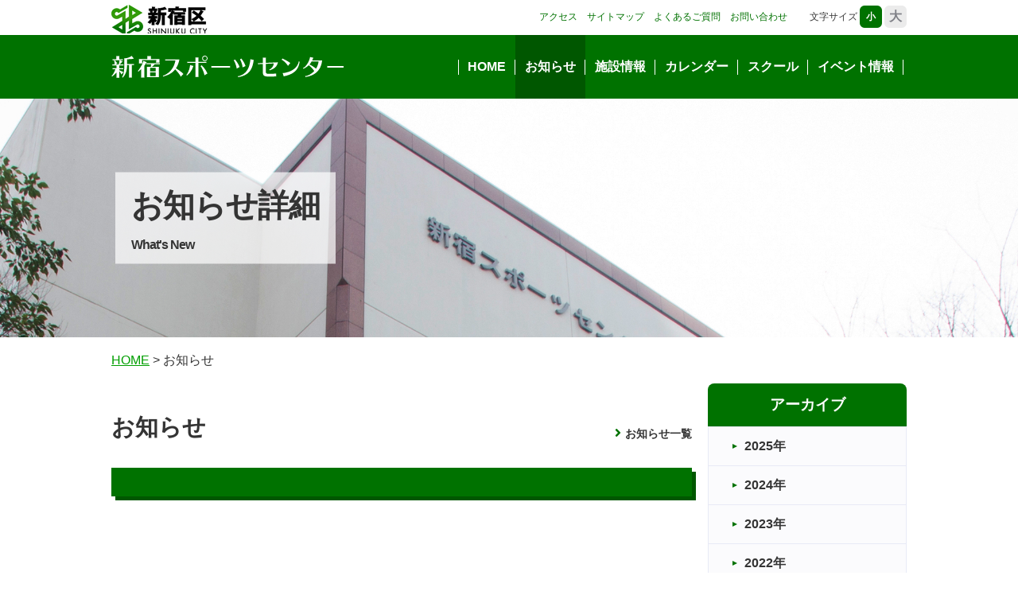

--- FILE ---
content_type: text/html; charset=UTF-8
request_url: https://shinjuku-sportscenter.jp/news/detail.php?no=430&ref=/
body_size: 10023
content:
<!DOCTYPE html>
<html>

<head prefix="og: http://ogp.me/ns# fb: http://ogp.me/ns/fb# article: http://ogp.me/ns/article#">
    <meta charset="UTF-8">
    <meta name="viewport" content="width=device-width, initial-scale=1.0, minimum-scale=1.0, maximum-scale=1.0, user-scalable=no">
    <meta name="robots" content="index,follow">
    <meta http-equiv="X-UA-Compatible" content="IE=edge">
    <meta name="keywords" content="新宿区、東京都新宿区、新宿スポーツセンター、体育館、プール、トレーニングルーム、スタジオ、多目的コート、武道場、会議室" />
    <meta name="description" content="「新宿スポーツセンター」は東京都新宿区のスポーツ施設です。" />
    <title>｜新宿スポーツセンター</title>

    <!--OpenGraph-->
    <meta property="og:title" content="新宿スポーツセンター" />
    <meta property="og:type" content="website" />
    <meta property="og:url" content="https://www.shinjuku-sportscenter.jp/" />
    <!--<meta property="og:image" content="/images/stlogo.png" />-->
    <meta property="og:site_name" content="新宿スポーツセンター" />
    <meta property="og:description" content="「新宿スポーツセンター」は東京都新宿区のスポーツ施設です。" />
    <!--ファビコン-->
    <link rel="shortcut icon" href="/favicon.ico" />

    <!--script-->
    <script type="text/javascript" src="/common/js/jquery-1.11.2.min.js"></script>
    <script type="text/javascript" src="/common/js/jquery.belatedPNG.min.js"></script>
    <script type="text/javascript" src="/common/js/jquery.matchHeight.js"></script>
    <script type="text/javascript" src="/common/js/jquery.backstretch.min.js"></script>
    <script type="text/javascript" src="/common/js/rem.min.js"></script>
    <script type="text/javascript" src="/common/js/footerFixed.js"></script>
    <!--Modal window-->
    <script type="text/javascript" src="/common/js/fancybox/jquery.fancybox.pack.js"></script>
    <link rel="stylesheet" type="text/css" href="/common/js/fancybox/jquery.fancybox.css" media="all" />
    <!--共通js-->
    <script type="text/javascript" src="/common/js/default.js"></script>    <!--CSS-->
    <link rel="stylesheet" type="text/css" href="/common/css/default.css" media="all" />
    <link rel="stylesheet" type="text/css" href="/common/css/trans_ja.css" media="all" />
	<link rel="stylesheet" href="https://use.fontawesome.com/releases/v5.1.0/css/all.css" integrity="sha384-lKuwvrZot6UHsBSfcMvOkWwlCMgc0TaWr+30HWe3a4ltaBwTZhyTEggF5tJv8tbt" crossorigin="anonymous">
<!--ページごとのCSS-->
    <link rel="stylesheet" type="text/css" href="/common/css/unit-subpage.css" media="all" />
    <link rel="stylesheet" type="text/css" href="/common/css/news.css" media="all" />
    <!--背景の設定-->    
    <style>
        body.page_subpage .page_read_bg{
            background-image: url("/images/bg_subpage_3.jpg");
            background-size: cover;
            background-position: center;
        }
        @media screen and (max-width: 768px) {
            body.page_subpage .page_read_bg{
                background-image: url("/images/bg_subpage_3_sp.jpg");
            }
        }
    </style>
<!--各ページごとのスクリプト-->
    <script type="text/javascript" src="/common/js/unit-subpage.js"></script>

    <!--[if lt IE 9]>
<script src="http://html5shiv.googlecode.com/svn/trunk/html5.js"></script>
<script src="http://ie7-js.googlecode.com/svn/version/2.1(beta4)/IE9.js" type="text/javascript"></script>
<script type="text/javascript" src="common/js/PIE-IE678.js"></script>
<script>
$(function() {
  if (window.PIE) {
    $('*').each(function() {
      PIE.attach(this);
    });
  }
});
</script>

<![endif]-->
<!--[if IE 9]>
<style>
    div:not(:target){
        filter: none;
    }        
</style>
<![endif]-->
<script>
  (function(i,s,o,g,r,a,m){i['GoogleAnalyticsObject']=r;i[r]=i[r]||function(){
  (i[r].q=i[r].q||[]).push(arguments)},i[r].l=1*new Date();a=s.createElement(o),
  m=s.getElementsByTagName(o)[0];a.async=1;a.src=g;m.parentNode.insertBefore(a,m)
  })(window,document,'script','https://www.google-analytics.com/analytics.js','ga');

  ga('create', 'UA-96433780-15', 'auto');
  ga('send', 'pageview');

</script>
</head>

<body id="page_news" class="page_subpage">
<a id="pagetop"></a>
<header>
    <!--スライドアップトップに戻るボタン-->
    <a href="#pagetop" id="scroller"><span class="nodisp">ページの先頭へ</span></a>
    <div id="header_inner"> <a id="city_head" href="https://www.city.shinjuku.lg.jp/" target="_blank"><span class="nodisp">新宿区</span></a>
        <h1><a href="/"><span>新宿スポーツセンター</span></a></h1>
        <nav id="header_nav_sub">
            <ul class="clearfix">
                <li><a href="/access/index.html">アクセス</a></li>
                <li><a href="/sitemap/index.html">サイトマップ</a></li>
                <li><a href="/information/index.html">お問い合わせ</a></li>
                <!--<li><a href="/policy/">プライバシーポリシー</a></li>-->
            </ul>
        </nav>
        <nav id="header_nav_main">
            <ul class="clearfix">
				<li><a href="/" class="btn">HOME</a></li>
                <li><a href="/news/index.php" class="news">お知らせ</a></li>
                <li><a href="/facilities/index.php" class="center btn">施設情報</a></li>
				<li><a href="/calender/index.php" class="calendar btn">カレンダー</a></li>
                <li><a href="/school/index.php" class="kyoshitsu btn">スクール</a></li>
				<li><a href="/events/index.php" class="kyoshitsu btn">イベント情報</a></li>
            </ul>
                 <div id="fontsize_changer">
                <dl class="clearfix">
                    <dt>文字サイズ</dt>
                    <dd class="s selected">小</dd>
                    <dd class="l">大</dd>
                </dl>
            </div>
		</nav>
		<div id="menu_opener"><span class="nodisp">MENU</span></div>	
    </div>
    <!--//header_inner-->
</header>
<article id="main_cont" class="clearfix">
    <div class="page_read_bg">
   <section class="page_read">
    <h2 class="black">お知らせ詳細<span class="sub_midashi">What's New</span></h2>
</section>
    </div>
<div class="breadcrumb"><a href="/">HOME</a> &gt;  お知らせ</div>
<section id="page_cont" class="clearfix">
   <section id="left_cont">
       <div class="cont_box">
           
           <h3 class="midashi_black">お知らせ<span class="sub_midashi_list"><a href="./">お知らせ一覧</a></span></h3>
           <div class="sample-box-1"></div>
		   <p align="right"></p>
		   <p class="mgn_t20"></p>
		   <div class="mgn_15 aline_center">
		   </div>
		   
		   <ul class="list_arrow">
		   </ul>
		   
		   
       </div>
       
       <div class="sample" >一覧に戻る：<!-- a href=".html">スポーツ教室</a -->　<a href="./">お知らせ一覧</a></div>
       
       
       
       
       <!--//cont_box-->
   </section>
   <!--//left_cont-->
   <section id="right_cont">
     <div class="wiget_box">
       <h3 class="side_nav_blue">アーカイブ</h3>
       <ul class="side_nav_blue clearfix">
       <li><a href="./?y=2025">2025年</a></li>
<li><a href="./?y=2024">2024年</a></li>
<li><a href="./?y=2023">2023年</a></li>
<li><a href="./?y=2022">2022年</a></li>
<li><a href="./?y=2021">2021年</a></li>
       </ul>
  </div>
    
   </section>
   <!--//right_cont-->
    
</section>
    <div id="page_cont_full">
    <div class="inner">
        <div id="foot_banner"><!--#include virtual="/include/banner.html"--></div>
    </div>
    </div>
</article>
<!--//main_cont-->

<footer id="footer">
  <div id="footer_inner">
    <p class="logo_facilities"><a href="/"><span>新宿スポーツセンター</span></a></p>
    <nav id="footer_nav_main">
      <ul class="clearfix">
        <li><a href="/" class="news btn">HOME</a></li>
        <li><a href="/news/index.php" class="news btn">お知らせ</a></li>
        <li><a href="/facilities/index.php" class="center btn">施設情報</a></li>
        <li><a href="/calender/index.php" class="calendar btn">カレンダー</a></li>
        <li><a href="/school/index.php" class="kyoshitsu">スクール</a></li>
        <li><a href="/events/index.php" class="kyoshitsu btn">イベント情報</a></li>
      </ul>
    </nav>
    <nav id="footer_nav_sub" class="nopc">
      <ul>
        <li><a href="/sitemap/index.html">サイトマップ</a></li>
        <li><a href="/access/index.html">アクセス</a></li>
        <li><a href="/information/index.html">お問い合せ</a></li>
        <!--<!--<li><a href="/policy/">プライバシーポリシー</a></li>-->-->
      </ul>
    </nav>
    <nav id="footer_nav_sub">
      <ul>
        <li><a href="/sitemap/index.html">サイトマップ</a></li>
        <li><a href="/access/index.html">アクセス</a></li>
        <li><a href="/information/index.html">お問い合せ</a></li>
        <!--<!--<li><a href="/policy/">プライバシーポリシー</a></li>-->
      </ul>
    </nav>
    <p class="kanrisha">指定管理者：新宿スポーツテック&amp;サイエンス共同事業体</p>
      <a id="asics" href="http://asics-sp-partner.jp/" target="_blank"><span class="nodisp">asics</span></a>
      <a id="tokyu-sports" href="http://www.tokyu-sports.com/" target="_blank"><span class="nodisp">東急スポーツシステム</span></a>
      <a id="saio" href="https://www.saio.co.jp/" target="_blank"><span class="nodisp">株式会社サイオー</span></a> 
    <div id="footer_copyright">Copyright ©  Copyright Shinjuku City. All rights reserved.</div>
  </div>
  <!--//footer_inner--> 
</footer>
</body>
</html>

--- FILE ---
content_type: text/html
request_url: https://shinjuku-sportscenter.jp/include/banner.html
body_size: 846
content:
<div class="inner">
        <div class="banner_cont">
            <p class="banner yoyaku"><a href="https://www.shinjuku.eprs.jp/regasu/web/" target="_blank"><i class="far fa-calendar-alt"></i><span>施設予約サイト</span></a></p>
            <p class="banner"><a href="https://www.city.shinjuku.lg.jp/" target="_blank"><img src="/images/logo_shinjuku.png"></a></p>
            <p class="banner"><a href="https://shinjuku-loupe.info/p/member/66" target="_blank"><img src="/images/banner_orange-court.png" width="240" class="img_banner"></a></p>
            <p class="banner"><a href="https://www.tokyo-park.or.jp/park/format/index002.html" target="_blank"><img src="/images/banner_toyama-park.png" width="240" class="img_banner"></a></p>
            <!--<p class="banner"><a href="#" target="_blank">バナー</a></p>-->

  </div>
    </div>

--- FILE ---
content_type: text/css
request_url: https://shinjuku-sportscenter.jp/common/css/default.css
body_size: 40132
content:
@charset "UTF-8";
/* CSS Document */

@import "reset.css";
@import "hack.css";
/*@import "noto.css";*/
@import "basiclayout.css?20220719";
/*テーマカラー#007200*/
html {
/*    font-size: 16px;*/
    /* 12px -> 0.75em */
    /* 14px -> 0.875em*/
    /* 15px -> 0.9375em */
    /* 16px -> 1em */
    /* 18px -> 1.125em */
    /* 19ppx -> 1.1875em */
    /* 20px -> 1.25em */
    /* 24px -> 1.5em */
    /* 36px -> 2.25em */
    height:100%;
}

body {
    text-align: left;
    color: #343434;
    /*font-family: "游ゴシック", "YuGothic", "ヒラギノ角ゴ Pro W3", "Hiragino Kaku Gothic Pro", "メイリオ", Meiryo, "ＭＳ Ｐゴシック", sans-serif;*/
    font-family: "游ゴシック", "YuGothic", "Yu Gothic Medium", "Yu Gothic", "ヒラギノ角ゴ Pro W3", "Hiragino Kaku Gothic Pro", "メイリオ", Meiryo, "ＭＳ Ｐゴシック", sans-serif;
    line-height: 1.8;
    margin:0;
    padding:0;
    background-color: #fff;
    -webkit-font-smoothing:antialiased;
    -webkit-text-size-adjust:100%;
}

/*h*/

h1 {
    /*header記述部分でで指定*/

}
h2{
    font-size: 24px;
    font-weight: bold;
}
h2.black {
    color: #343434!important;
}
h3 {
/*サブページ小見出し*/
}
h3.midashi_green {
    position: relative;
    font-size: 1.8rem;
    font-weight: bold;
    color: #007200;
    margin: 0 auto 25px;
}
h3.midashi_black {
    position: relative;
    font-size: 1.8rem;
    font-weight: bold;
    color: #343434;
    margin: 0 auto 25px;
}
h3 span.sub_midashi {
    position: absolute;
    font-size: 0.875rem;
    font-weight: bold;
    /*right: 0px;*/
    bottom: 5px;
    color: #007200;
	margin-left: 10px;
}
h3 span.sub_midashi_list {
    position: absolute;
    font-size: 0.875rem;
    font-weight: normal;
    right: 0px;
    bottom: 5px;
    color: #007200;
	margin-left: 10px;
	/*background: url(/images/arrow_cir_blue_02.png) left no-repeat;*/
	padding-left: 17px;
}
h3 span.sub_midashi_list::before {
    content: "\f105";
    font-family: "Font Awesome 5 Free";
    font-style: normal;
    font-size: 1rem;
    font-weight: 900;
    margin-right: 5px;
    color: #007200;
}
h3 span.sub_midashi_list a {
    color: #343434;
    text-decoration: none;
    font-weight: bold;
    transition: .3s;
}
h3 span.sub_midashi_list a:hover {
    color: #007200;
}
h3.midashi_line {
    font-size: 1.8rem;;
    font-weight: bold;
    color: #343434;
    text-align: center;
    margin: 0 auto 40px;
    width: 100%; 
}
h3.midashi_line::after {
    content: "";
    display: block;
    width: 60px;
    height: 3px;
    background-color: #007200;
    margin: 10px auto 0;
    border-radius: 3px;
    overflow: hidden;
}
h4.gray_border {
    /*小見出し　写真送り先　ウィジェットタイトル*/
    font-size: 1.25em;
    font-weight: bold;
    color: #333;
    border-left: solid 7px #bfbfbf;
    padding: 0 0 0 10px;
    margin: 30px 0 15px 0;
}
h4.blue_border {
    /*小見出し　写真送り先　ウィジェットタイトル*/
    font-size: 1.25em;
    font-weight: bold;
    color: #333;
    border-left: solid 7px #3A6EA7;
    padding: 0 0 0 10px;
    margin: 30px 0 15px 0;
}
h4.midashi_line {
    font-size: 1.25em;
    font-weight: bold;
    color: #343434;
    margin: 40px 0;
}
h4.midashi_line::after {
    content: "";
    display: block;
    width: 60px;
    height: 3px;
    background-color: #007200;
    margin: 15px 0 40px;
    border-radius: 3px;
    overflow: hidden;
}
h4.midashi_underline {
    position: relative;
    padding: 1.5rem 0;
    font-size: 1.25em;
    font-weight: bold;
    color: #343434;
    margin: 40px 0;
}

h4.midashi_underline:before {
    position: absolute;
    bottom: 0;
    left: 0;
    width: 100%;
    height: 6px;
    content: '';
    background-image: -webkit-repeating-linear-gradient(135deg, #007200, #007200 1px, transparent 2px, transparent 4px);
    background-image: repeating-linear-gradient(-45deg, #007200, #007200 1px, transparent 2px, transparent 4px);
    background-size: 6px 6px;
    -webkit-backface-visibility: hidden;
    backface-visibility: hidden;
}

h5 {
	font-size: 1em;
    font-weight: bold;
    color: #007200;
	border-bottom: #007200 dotted 1px;
	margin: 30px 0 10px 0;
}
h5 > span {
    color: #343434;
    font-size: 0.75rem;
}
h5.kyoshitsu {
	font-size: 1em;
    font-weight: bold;
	color: #343434;
	/*border-bottom: #3A6EA7 dotted 1px;*/
	border-bottom: solid 3px #DFDFDF;
	position: relative;
	margin: 30px 0 15px 0;
	padding-bottom: 5px;
}
h5.kyoshitsu:after {
  position: absolute;
  content: " ";
  display: block;
  border-bottom: solid 3px #ffc778;
  bottom: -3px;
  width: 30%;
}

h6 {
	display: inline-block;
	font-size: 1em;
    font-weight: bold;
	color: #007200;
	/*border-bottom: #3A6EA7 double 5px;*/
	margin: 10px 0;
}
h6 > span {
    color: #343434;
    font-size: 0.75rem;
    margin-left: 10px;
}
h6.black {
    color: #343434;
}
/*##############################################*/
/*汎用クラス*/
/*##############################################*/
/*右下のページトップに戻るボタン*/
a#scroller {
    display: block;
    position: fixed;
    width: 59px;
    height: 43px;
    left: 50%;
    bottom: 25px;
    margin-left: -30px;
    z-index: 9500;
    background: url(../../images/btn_scrollup.png) 0px 0px no-repeat;
    background-size: contain;
}
/*コンテンツ中のページトップに戻るテキストリンク*/
a.go_pagetop_textlink{
    float:right;
    margin:20px 0;
}
a.link_arrow{
    display: block;
    color: #333;
    margin: 0.5em 0;
    padding: 0 0 0 15px;
    background: url(../../images/arrow_blue.png) left 50% no-repeat;
}
a.link_arrow_nodeco{
    display: block;
    color: #a2285f;
    margin: 0.5em 0;
    text-decoration: none;
    padding: 0 0 0 15px;
    background: url(../../images/arrow_blue.png) left 50% no-repeat;
}
/*a.link_blue{
    display: block;
    background-color: #3a6ea7;
    margin: 40px auto 0;
    padding: 20px 0;
    text-align: center;
    text-decoration: none;
    color: #fff;
}
a.link_blue span.arrow_cir{
    background: url(../../images/arrow_cir_white_tranceparence.png) left 50% no-repeat;
    padding: 0 0 0 25px;
    font-size: 1rem;
    line-height: 1rem;
    background-size: contain;
}*/
a.link_green{
    display: inline-block;
    background-color: #fff;
    border: 1px solid #007200;
    border-radius: 50px;
    margin: 20px auto 0;
    padding: 10px 35px 10px 40px ;
    text-align: center;
    text-decoration: none;
    color: #007200;
    font-weight: bold;
    position: relative;
    transition: .3s;
}
a.link_green::before {
    color: #007200;
    content: "\f105";
    font-family: "Font Awesome 5 Free";
    font-weight: 900;
    position: absolute;
    left: 15px;
}
a:hover.link_green {
    background: #007200;
    color: #fff;
}
a:hover.link_green::before {
    color: #fff;
}

/*####################*/
/*基本構造、よく使うパーツ*/
/*####################*/


#page_cont_full {
    width: 100%;
    background-color: #fff;
}
#page_cont_full .inner {
    width: 1000px;
    margin: 0 auto;
    padding: 0 0 40px 0;
}
#page_cont{
    width: 1000px;
    margin: 0 auto;
    padding: 0 0 40px 0;
}
#page_cont #left_cont{
    float: left;
    width: 730px;
    box-sizing: border-box;
    margin: 0 20px 0 0;
    
}
#page_cont #right_cont{
    float: left;
    width: 250px;
    margin: 0 0 0 0;
    box-sizing: border-box;
}
.cont_box{
    width: 100%;
    margin: 0 auto;
    padding: 30px 0 80px;
    box-sizing: border-box;
    /*border: solid 1px #f0f0f0;
    border-top:solid 6px #3a6ea7;
    filter:progid:DXImageTransform.Microsoft.gradient(startColorstr=#e6ffffff,endColorstr=#e6ffffff);
    background-color: rgba(255,255,255,0.9);*/
    
}
/*日付リスト（トップページ、新着一覧ページ）*/
dl.list_whatsnew{
    
}
dl.list_whatsnew dt{
    clear: left;
    float: left;
    margin: 0 0 0.5em 0;
    padding: 0.5em 0;
    /*border-bottom: dotted 1px #d6d6d6;*/
    font-weight: bold;
}
dl.list_whatsnew dd{
   /* margin: 0 0 0.5em 5em;*/
	margin: 0 0 0.5em 0;
    /*padding: 0.5em 0 0.5em 1em;*/
	padding: 0.5em 0 0.5em 6em;
    border-bottom: dotted 1px #d6d6d6;
}
dl.list_whatsnew dd a {
    color: #343434;
    text-decoration: none;
    transition: .3s;
}
dl.list_whatsnew dd a:hover {
    color: #009E00;
}

/*####################*/
/*ヘッダ　hedaer*/
/*####################*/
header{
    height: 124px;
    width: 100%;
    background: url(../../images/bg_header.png) repeat-x;
    position: sticky;
    top: 0;
    z-index: 999;
}
header #header_inner{
    position: relative;
    width: 1000px;
    height: 124px;
    margin: 0 auto;
}
header h1{
    position: absolute;
    width: 292px;
    height: 29px;
    left: 0px;
    top: 70px;
    background: url(../../images/logo_h1_color.png) no-repeat;
}
header h1 a{
    display: block;
    width: 292px;
    height: 29px;
}
header h1 span{
    display: none;
}
/*nav_sub ナビサブ*/
nav#header_nav_sub{
    position: absolute;
    right: 150px;
    top: 7px;
}
nav#header_nav_sub ul{
}
nav#header_nav_sub ul li{
    float: left;
    line-height: 26px;
}
nav#header_nav_sub ul li a{
    text-decoration: none;
    color: #007200;
    margin: 0 0 0 12px;
    /* 2018.3.29 */
    /*
    font-size:0.75em;
    */
    font-size: 12px;
}
#fontsize_changer{
    position: absolute;
    right: 0;
    top: -37px;
}
#fontsize_changer dl{
    /* 2018.3.29 */
    /*
    font-size:0.75em;
    */
    font-size: 12px;
}
#fontsize_changer dl dt{
    float: left;
    line-height: 28px;
}
#fontsize_changer dl dd{
    float: left;
    width: 28px;
    height: 28px;
    background-color: #ebebeb;
    line-height: 28px;
    text-align: center;
    vertical-align: middle;
    font-weight: bold;
    color: #7f8087;
    margin: 0 0 0 3px;
    border-radius: 6px;
    -webkit-border-radius: 6px;
    -moz-border-radius: 6px;
    zoom: 1;
    position: relative;
    cursor: pointer;
}
#fontsize_changer dl dd.s{
    font-size: 12px;
}
#fontsize_changer dl dd.l{
    font-size: 16px;
    
}
#fontsize_changer dl dd.selected{
    background-color: #007200;
    color: #fff;
}
/* 2018.3.27 */
#toshima_art{
    position: absolute;
    right: 0;
    top: -43px;
}
#translation{
    position: absolute;
    right: 137px;
    top: -34px;
}
#translation dl{
    /* 2018.3.29 */
    /*
    font-size:0.75em;
    */
    font-size: 12px;
}
#translation dl dt{
    float: left;
    line-height: 22px;
}
#translation dl dd{
    float: left;
    margin: 0 0 0 3px;
    zoom: 1;
    position: relative;
    cursor: pointer;
}
#city_head{
    position: absolute;
    top: 6px;
	left: 0;
    width: 138px;
    height: 36px;
    background: url("../../images/logo_shinjuku.png") no-repeat;
	cursor: pointer;
}
/*nav_main ナビメイン*/
nav#header_nav_main{
    position: absolute;
    right: 0px;
    top:44px;
}
nav#header_nav_main ul{
    display: table;
    height: 80px;
    background: url(/images/bg_slit_nav_main.png) left 50% no-repeat;
}
nav#header_nav_main ul li{
    display: table-cell;
    vertical-align: middle;
    background: url(/images/bg_slit_nav_main.png) right 50% no-repeat;
}
nav#header_nav_main ul li a{
    display: table-cell;
    vertical-align: middle;
    height: 80px;
    text-decoration: none;
    text-align: center;
    color: #fff;
    font-weight: bold;
    /*
    padding: 0 26px;
    */
	padding: 0 12px;
    font-size: 16px; /* 2018.3.29 */
	background: url(/images/bg_slit_nav_main.png) right 50% no-repeat;
}
body#page_shisetsu nav#header_nav_main ul li a.shisetsu,
body#page_uketsuke nav#header_nav_main ul li a.uketsuke,
body#page_event nav#header_nav_main ul li a.event,
body#page_kyoshitsu nav#header_nav_main ul li a.kyoshitsu,
body#page_contact nav#header_nav_main ul li a.contact,
body#page_news nav#header_nav_main ul li a.news,
body#page_center nav#header_nav_main ul li a.center,
body#page_park nav#header_nav_main ul li a.park,
body#page_parking nav#header_nav_main ul li a.parking,
body#page_calendar nav#header_nav_main ul li a.calendar {
    background-color: #005700;
}

nav#header_nav_main ul li a span{
    margin: 0 0 0 -8px;
}
#menu_opener{
    display: none;
}
/*####################*/
/*パンくずリスト　breadcrumb*/
/*####################*/
.breadcrumb{
    width: 1000px;
    margin: 15px auto;
}
.breadcrumb a{
/*    color: #333;*/
}

/*####################*/
/*右カラム、ウィジェット*/
/*####################*/
.wiget_box{
    margin: 0 0 20px 0;
    
}
.wiget_box h3{
    font-size: 1.1875rem;
    font-weight: bold;
    color: #fff;
    text-align: center;
    margin: 0;
    padding: 10px 0;
    /*border-radius: 6px 6px 0 0;
    -webkit-border-radius: 6px 6px 0 0;
    -moz-border-radius: 6px 6px 0 0;*/
    zoom: 1;
    position: relative;
}
/*受付状況カレンダー*/
h3.uketsuke_cal{
    background-color: #ff9800;
}
ul.uketsuke_cal{
    padding: 30px 30px 10px;
    background-color: #fff9ef;
    border: solid 1px #fff1dd;
    
}
ul.uketsuke_cal li{
    margin: 0 0 10px 0;
}

ul.uketsuke_cal li a{
    color: #343434;
    background: url(../../images/arrow_orange.png) left 50% no-repeat;
    padding: 0 0 0 15px;
}
/*ブルーナビ（施設紹介）*/
h3.side_nav_blue{
    background-color: #007200;
    border-radius: 8px 8px 0 0;
}
ul.side_nav_blue{
    border: solid 1px #e8eaf6;
    
}
ul.side_nav_blue > li{
    background-color: #fbfbfd;
    cursor: pointer;
}
/*ul.side_nav_blue > li:last-child{
    border-radius: 0 0 8px 8px;
}*/

ul.side_nav_blue > li > a{
    display: block;
    color: #343434;
    font-weight: bold;
    background: url(../../images/arrow_blue.png) 30px 50% no-repeat;
    padding: 10px 0 10px 45px;
    border-bottom: solid 1px #e8eaf6;
	text-decoration: none;
}
/* 追加 */
ul.side_nav_blue > li > a:hover{
	color: #007200;
}
/* */
ul.side_nav_blue > li.have_child > span{
    display: block;
    color: #343434;
    font-weight: bold;
    background: url(../../images/arrow_blue_down.png) 30px 50% no-repeat;
    padding: 10px 0 10px 45px;
    border-bottom: solid 1px #e8eaf6;
}
ul.side_nav_blue > li.opened{
    background-color: #eff1f9;
}
ul.side_nav_blue > li.opened > span{
    color: #1695D;
    background: url(../../images/arrow_blue_up.png) 30px 50% no-repeat;
    border-bottom: none;
}
ul.side_nav_blue > li >　ul > li {
    margin: 0 0 0 0;
    background-color: #fbfbfd;
}
ul.side_nav_blue > li > ul{
    padding: 5px 0 10px;
    border-bottom: solid 1px #e8eaf6;
}
ul.side_nav_blue > li > ul > li > a{
    display: block;
    color: #007200;
    font-size: 0.875rem;
    margin: 0 0 0 0;
    padding: 0px 0 15px 60px;
    background: url(../../images/arrow_thin_blue.png) 45px 35% no-repeat;
}
/* 施設メニュー*/
.acd-check{
    display: none;
}
.acd-label{
    background: #fbfbfd;
    border: solid 1px #e8eaf6;
    color: #343434;
    display: block;
    padding: 10px;
    position: relative;
    font-weight: bold;
    margin: 0;
    /*margin-bottom: -3px;*/
}
.acd-label::after{
    /*background: #00479d;
    box-sizing: border-box;*/
    content: '\f107';
    display: block;
    font-family: "Font Awesome 5 Free";
    font-weight: 900;
    height: 52px;
    padding: 10px;
    position: absolute;
    right: 0;
    top: 0px;
    color: #007200;
}
.acd-content{
    border-left: 1px solid #e8eaf6;
    border-right: 1px solid #e8eaf6;
    display: block;
    height: 0;
    opacity: 0;
    padding: 0 10px;
    transition: .5s;
    visibility: hidden;
}
.acd-content:last-child {
    border-bottom: 1px solid #e8eaf6;
}
.acd-check:checked + .acd-label:after{
    content: '\f106';
    font-family: "Font Awesome 5 Free";
    font-weight: 900;
    color: #007200;
}
.acd-check:checked + .acd-label + .acd-content{
    height: auto;
    opacity: 1;
    padding: 10px;
    visibility: visible;
}

a.wiget_banner{
    display: block;
    /*margin: 0 0 20px 0;*/
	margin: 0 0 10px 0;
    text-decoration: none;
}
a.wiget_banner h3{
    font-size: 1.1875rem;
    font-weight: bold;
    color: #fff;
    background: url(../../images/arrow_cir_white_tranceparence.png) 20px 50% no-repeat;
    margin: 0;
    padding: 20px 0 20px 45px;
    background-color: #a2285f;
    border-radius: 6px 6px 0 0;
    -webkit-border-radius: 6px 6px 0 0;
    -moz-border-radius: 6px 6px 0 0;
    zoom: 1;
    position: relative;
}
a.wiget_banner img{
    width: 250px;
    height: auto;
    zoom: 1;
    position: relative;
}

/*####################*/
/*フッタ　footer*/
/*####################*/
footer{
    width: 100%;
    height: 80px;
    background: url(../../images/bg_footer.png) repeat-x;
}
#footer_inner{
    position: relative;
    width: 1000px;
    height: 80px;
    margin: 0 auto;
}
#footer_inner p.logo_facilities{
    position: absolute;
    width: 292px;
    height: 29px;
    left: 0px;
    top: 26px;
    background: url(../../images/logo_h1_color.png) no-repeat;
	background-size: 292px 29px;
}
#footer_inner p.logo_facilities a{
    display: block;
    width: 292px;
    height: 29px;
}
#footer_inner p.logo_facilities span{
    display: none;
}
nav#footer_nav_main{
    font-size: 16px;
    position: absolute;
	top: 26px;
	right: 0;
    /*
    width: 1000px;
    top: 50px;
    left: 0px;
    */
    
}
nav#footer_nav_sub{
    position: absolute;
    width: 1000px;
    top: 95px;
    left: 0px;
    
}
nav#footer_nav_main ul,
nav#footer_nav_sub ul{
    display: table;
    /*width: 100%;*/
    /*background: url(../../images/bg_slit_nav_footer.png) left 50% no-repeat;*/
}
nav#footer_nav_main ul li{
    display: table-cell;
    /*width: 20%;*/
    vertical-align: middle;
    /*background: url(../../images/bg_slit_nav_footer.png) right 50% no-repeat;*/
}
nav#footer_nav_sub ul li{
    display: table-cell;
    /*width: 25%;*/
    vertical-align: middle;
    background: url(../../images/bg_slit_nav_footer.png) right 50% no-repeat;
}
nav#footer_nav_main ul li a{
    display: block;
    
    text-decoration: none;
    text-align: center;
    color: #fff;
    font-weight: bold;
    padding: 0;
	margin: 0 10px;
}
nav#footer_nav_sub ul li a{
    display: block;
    
    text-decoration: none;
    text-align: center;
    color: #007200;
    font-weight: normal;
	font-size: 0.9em;
    padding: 0;
	margin: 0 10px;
}
#footer_address{
    position: absolute;
    top: 215px;
    left: 0px;
    color: #a2285f;
}
#footer_address .owner_name{
    color: #0a2165;
    font-size: 1.25rem;
    font-weight: bold;
    margin: 0 0 10px 0;
}
#footer_copyright{
    position: absolute;
    top: 260px;
    left: 0px;
    width: 100%;
    text-align: center;
    color: #343434;
}
#footer_inner #asics{
    position: absolute;
    top: 130px;
    right: 470px;
	/*
    width: 164px;
    height: 55px;
	*/
    width: 118px;
    height: 43px;
    background: url(../../images/logo_asics_2.png) no-repeat;
	cursor: pointer;
}
#footer_inner #tokyu-sports{
    position: absolute;
    top: 139px;
    right: 250px;
	/*
    width: 164px;
    height: 55px;
	*/
    width: 207px;
    height: 26px;
    background: url(../../images/logo_tokyu-sports.png) no-repeat;
	cursor: pointer;
}
#footer_inner #saio{
    position: absolute;
    top: 139px;
    right: 0px;
	/*
    width: 164px;
    height: 55px;
	*/
    width: 231px;
    height: 26px;
    background: url(../../images/logo_saio.png) no-repeat;
	cursor: pointer;
}

#footer_inner #kyouei {
    position: absolute;
    top: 130px;
    right: 0px;
	/*
    width: 164px;
    height: 55px;
	*/
    width: 75px;
    height: 49px;
    background: url(../../images/logo_kyouei.png) no-repeat;
	cursor: pointer;
}

#footer_inner p.kanrisha {
	position: absolute;
	top: 95px;
	right: 0;
	background-image: none;
}

/* 追加 2018.03.08 */
#footer_inner #toshima_city{
    position: absolute;
    top: 100px;
	left: 0;
	/*
    width: 164px;
    height: 55px;
	*/
    width: 119px;
    height: 39px;
    background: url(../../images/logo_toshimacity.png) no-repeat;
	cursor: pointer;
}
#box_address{
	border: #A2285F 1px solid;
	padding: 20px;
	margin-top: 50px;
}
#box_address .owner_name{
    color: #a2285f;
    font-size: 1.25rem;
    font-weight: bold;
    margin: 0 0 10px 0;
}
#box_address .tel {
	float: left;
	margin-right: 10px;
}


/* 2018 yana */
body.page_subpage #main_cont{
    background-position: center top,center top;
    background-repeat: no-repeat,no-repeat;
}

.contentsbox {
	border: solid 1px #004CFF;
	background-color: #F1F1F1;
	margin-bottom: 20px;
	}
.kdsfooter1{
    margin-top: 300px;
    clear: both;
}
/*####################*/
/*バナー*/
/*####################*/
.banner_cont {
    display: flex;
    flex-wrap: wrap;
    justify-content: space-between;
    align-items: stretch;
    align-content: stretch;
    margin: 50px 0 50px 0!important;
}
.banner_cont::before{
  content: "";
  display: block;
  width: 240px;
  order: 1;
}
.banner_cont::after{
  content: "";
  display: block;
  width: 240px;
}
.banner {
    position: relative;
    width: 240px;
    height: 80px;
    margin-bottom: 20px;
    display: block;
}
.banner a {
    position: absolute;
	display: flex;
    align-content: center;
    align-items: center;
    justify-content: center;
	width: 240px;
    height: 80px;
	padding: 10px;
	text-align: center;
	background: #fff;
	color: #007200;
	border: #007200 1px solid;
	font-weight: bold;
	text-decoration: none;
    margin-bottom: 15px;
    transition: .3s;
}
.banner a:hover {
    opacity: 0.7;
}
/*.right_banner a:hover {
	background: #3a6ea7;
	color: #fff;
	border: #3a6ea7 1px solid;
}*/

.banner a[target="_blank"]:after {
	position: absolute;
	content: "\f35d";
    font-family: "Font Awesome 5 Free";
    font-style: normal;
    font-weight: 900;
    font-size: 90%;
    text-decoration: none;
	top: 5px;
	right: 5px;
}
/*.banner.yoyaku a::before {
	position: absolute;
	content: url(/images/pc.png);
	top: 10px;
	left: 10px;
}*/
.banner.yoyaku a span {
    position: absolute;
    left: 50%;
    transform: translateX(-50%);
    -webkit-transform: translateX(-50%);
}
.banner.yoyaku a i {
    position: absolute;
    left: 10px;
    top: 50%;
    transform: translateY(-50%);
    -webkit-transform: translateY(-50%);
    /*width: 20%;
    max-width: 46px;
    height: auto;*/
    margin-right: 10px;
    font-size: 2em;
}
/*.right_banner.yoyaku a:hover::before {
	position: absolute;
	content: url(/images/pc_on.png);
	top: 10px;
	left: 10px;
}*/
.banner img.img_banner {
    border: #007200 1px solid;
}

.banner a,
.banner a::before,
.banner a::after{
  -webkit-box-sizing: border-box;
  -moz-box-sizing: border-box;
  box-sizing: border-box;
  -webkit-transition: all .2s;
  transition: all .2s;
}
.banner.noborder a {
    border: none;
}



@media screen and (min-width: 769px) {
	/* 2022.5.24 */
	.forsp{display: none !important}
}


/*##############################################*/
/*##############################################*/
/*##############################################*/
/*スマートフォン想定*/
/*##############################################*/
/*##############################################*/
/*##############################################*/
@media screen and (max-width: 768px) {
    /*####################*/
    /*基本構造、よく使うパーツ*/
    /*####################*/
    /*サブページ小見出し*/
	
	/* 2022.5.24 */
	.forpc{display: none !important}
	
    h3.midashi_green {
        position: relative;
        font-size: 1.3rem;
        font-weight: bold;
        color: #007200;
        margin: 0 auto 20px;
        width: 100%;
    }
    h3.midashi_black {
        position: relative;
        font-size: 1.3rem;
        font-weight: bold;
        color: #343434;
        margin: 0 auto 20px;
        width: 100%;
    }
    h3 span.sub_midashi {
        display: none;
    }
    h3.midashi_line {
    font-size: 1.3rem;
    font-weight: bold;
    color: #343434;
    text-align: center;
    margin: 0 auto 40px;
    width: 100%; 
}
    h4.midashi_line {
        font-size: 1rem;
    }
/*##############################################*/
/*汎用クラス*/
/*##############################################*/
    a.link_green {
        display: block;
    }
    a.link_green::before {
        position: static;
        margin-left: -10px;
        margin-right: 10px;
    }
    
    #page_cont_full {
        width: 100%;
    }
    #page_cont_full .inner {
        width: calc(100% - 40px);
        margin: 0 auto;
    }

    #page_cont{
        width: calc(100% - 40px);
        margin: 0 auto;
    }
    #page_cont #left_cont{
        float: none;
        width: 100%;
        box-sizing: border-box;
        margin: 0 20px 0 0;

    }
    #page_cont #right_cont{
        float: none;
        width: 100%;
        margin: 0 0 0 0;
        box-sizing: border-box;
    }
    .cont_box{
        width: 100%;
        margin: 0 auto 20px;
        padding: 20px 0 20px;
        box-sizing: border-box;
        /*border: solid 1px #f0f0f0;
        border-top:solid 6px #3A6EA7;
        filter:progid:DXImageTransform.Microsoft.gradient(startColorstr=#e6ffffff,endColorstr=#e6ffffff);
        background-color: rgba(255,255,255,0.9);*/  
    }

    /*日付リスト（トップページ、新着一覧ページ）*/
    dl.list_whatsnew{
        /*width: calc(100% - 40px);*/
        width: 100%;
    }
    dl.list_whatsnew dt{
        clear: none;
        float: none;
        margin: 0 0 0 0;
        padding: 0 0;
        border-bottom: none;
    }
    dl.list_whatsnew dd{
        margin: 0 0 0.5em 0;
        padding: 0 0 0.5em 0;
        border-bottom: dotted 1px #d6d6d6;
    }
    dl.list_whatsnew dd a{
        color: #343434; 
    }
    /*####################*/
    /*ヘッダ　hedaer*/
    /*####################*/
    header{
        height: 50px;
        width: 100%;
        background: #007200;
    }
    header #header_inner{
        position: relative;
        width: 100%;
        height: 50px;
        margin: 0 auto;
    }
    header h1{
        position: absolute;
        width: auto;
        height: auto;
        left: 20px;
        top: 12px;
        background: none;
    }
    header h1 a{
        display: block;
        width: auto;
        height: auto;
        text-decoration: none;
        color: #fff;
    }
    header h1 span{
        display: inline;
       font-size:1.2rem;
        font-weight: bold;
    }
    /*nav_sub ナビサブ*/
    nav#header_nav_sub{
        display: none;
    }
    #fontsize_changer{
        position: relative;
        right: 0px;
        left: 0px;
        top: 0px;
        border-top: solid 1px #e2e5f4;
        padding: 30px 0;
        text-align: center;
        background-color: #fff;
    }
    #fontsize_changer dl{
        display: inline-block;
        text-align: center;
        font-size:0.75em;
    }
    #fontsize_changer dl dt{
        float: left;
        line-height: 50px;
         margin: 0 10px 0 0;
    }
    #fontsize_changer dl dd{
        float: left;
        width: 50px;
        height: 50px;
        background-color: #EBEBEB;
        line-height: 50px;
        text-align: center;
        vertical-align: middle;
        font-weight: bold;
        color: #7f8087;
        margin: 0 0 0 10px;
        border-radius: 6px;
        -webkit-border-radius: 6px;
        -moz-border-radius: 6px;
        zoom: 1;
        position: relative;
        cursor: pointer;
    }
    #fontsize_changer dl dd.s{
        font-size: 12px;
    }
    #fontsize_changer dl dd.l{
        font-size: 16px;

    }
    #fontsize_changer dl dd.selected{
        background-color: #007200;
        color: #fff;
    }
        /* 2018.3.27 */
        #city_head{
            display: none;
        }    
        #toshima_art{
            display: block;
            position: relative;
            right: 0;
            left: 0;
            top: 0;
            border-top: solid 1px #e2e5f4;
            padding: 30px 0;
            text-align: center;
            background-color: #fff;
        }
        #toshima_art img{
            width: auto;
        }

        #translation{
            position: relative;
            right: 0;
            left: 0;
            top: 0;
            border-top: solid 1px #e2e5f4;
            padding: 30px 0;
            text-align: center;
            background-color: #fff;
        }
        #translation dl{
            display: inline-block;
            text-align: center;
            font-size:0.75em;
        }
        #translation dl dt{
            float: left;
            /*
            line-height: 50px;
            */
            margin: 0 10px 0 0;
        }
        #translation dl dd{
            float: left;
            margin: 0 0 0 10px;
            zoom: 1;
            position: relative;
            cursor: pointer;
        }

    /*nav_main ナビメイン*/
    nav#header_nav_main{
        position: absolute;
        right: auto;
        left: 0;
        top:50px;
        z-index: 100;
        /*z-index: 1;*/
        width: 100%;
    }
    nav#header_nav_main ul{
        display: block;
        background: #fff;
        height: auto;
    }
    nav#header_nav_main ul li{
        display: block;
        vertical-align: middle;
        background: #fff;
        border-top: solid 1px #e2e5f4;
    }
    nav#header_nav_main ul li a{
        display: block;
        vertical-align: middle;
        text-decoration: none;
        text-align: center;
        color:#007200;
        font-weight: normal;
		/*
        padding: 30px 0;
		*/
        padding: 1em 0;
        height: auto;

    }
    body#page_shisetsu nav#header_nav_main ul li a.shisetsu,
    body#page_uketsuke nav#header_nav_main ul li a.uketsuke,
    body#page_event nav#header_nav_main ul li a.event,
    body#page_kyoshitsu nav#header_nav_main ul li a.kyoshitsu,
    body#page_contact nav#header_nav_main ul li a.contact,
    body#page_news nav#header_nav_main ul li a.news,
    body#page_center nav#header_nav_main ul li a.center,
    body#page_park nav#header_nav_main ul li a.park,
    body#page_parking nav#header_nav_main ul li a.parking,
    body#page_calendar nav#header_nav_main ul li a.calendar{
        background-color: #f6f6f6;
    }
    nav#header_nav_main ul li br{
        display: none;
    }
    nav#header_nav_main ul li a span{
        margin: 0 0 0 0;
    }
    #menu_opener{
        display: block;
        position: absolute;
        width: 20px;
        height: 18px;
        top: 18px;
        right: 20px;
        background: url(../../images/humberger_menu_open.png) no-repeat;
        background-size: contain;
        cursor: pointer;
    }
    #menu_opener.opened{
        background: url(../../images/humberger_menu_close.png) no-repeat;
        background-size: contain;
    }
    /*####################*/
    /*パンくずリスト　breadcrumb*/
    /*####################*/
    .breadcrumb{
        width: calc(100% - 40px);
        margin: 15px auto;
    }
    .breadcrumb a{
    /*    color: #333;*/
    }
    /*####################*/
    /*右カラム、ウィジェット*/
    /*####################*/
    .wiget_box{
        margin: 0 0 20px 0;

    }
    .wiget_box h3{
        font-size: 1.1875rem;
        font-weight: bold;
        color: #fff;
        text-align: left;
        margin: 0;
        padding: 10px 10px;
        /*border-radius: 6px 6px 0 0;
        -webkit-border-radius: 6px 6px 0 0;
        -moz-border-radius: 6px 6px 0 0;*/
        zoom: 1;
        position: relative;
    }
    h3.uketsuke_cal{
        background-color: #ff9800;
    }
    ul.uketsuke_cal{
        padding: 30px 30px 10px;
        background-color: #fff9ef;
        border: solid 1px #fff1dd;

    }
    ul.uketsuke_cal li{
        float: left;
        width: 50%;
        margin: 0 0 10px 0;
    }

    ul.uketsuke_cal li a{
        color: #343434;
        background: url(../../images/arrow_orange.png) left 50% no-repeat;
        padding: 0 0 0 15px;
    }
    a.wiget_banner{
        display: block;
        float: left;
        width: calc(50% - 10px);
        margin: 0 5px 20px;
        text-decoration: none;
    }
    a.wiget_banner h3{
        font-size: 0.9375rem;
        font-weight: bold;
        color: #fff;
        background: url(../../images/arrow_cir_white_tranceparence.png) 10px 50% no-repeat;
        margin: 0;
        padding: 14px 0 14px 35px;
        background-color: #a2285f;
        /*border-radius: 6px 6px 0 0;
        -webkit-border-radius: 6px 6px 0 0;
        -moz-border-radius: 6px 6px 0 0;*/
        zoom: 1;
        position: relative;
    }
    a.wiget_banner img{
        width: 100%;
        height: auto;
    }
    /*####################*/
    /*フッタ　footer*/
    /*####################*/
    footer{
        width: 100%;
        height: 400px;
        background: none;
        margin: 40px 0 0;
    }
    #footer_inner{
        position: relative;
        width: 100%;
        height: 500px;
        margin: 0 auto;
    }
    nav#footer_nav_main{
        display: none;
    }
    nav#footer_nav_sub{
        position: absolute;
        width: 100%;
        top: 0px;
        left: 0px;
        margin-left: -10px!important;
    }
    nav#footer_nav_sub ul{
        display: block;
        width: 100%;
        background: url(../../images/bg_slit_nav_footer.png) left 50% no-repeat;
        box-sizing: border-box;
        border-left: solid 1px #fff;
        border-top: solid 1px #fff;
    }
    nav#footer_nav_sub ul li{
        display: block;
        float:left;
        width: 50%;
        vertical-align: auto;
        background: none;
        box-sizing: border-box;
        border-right: solid 1px #fff;
        border-bottom: solid 1px #fff;
    }
    nav#footer_nav_sub ul li a{
        display: block;
        width: 100%;
        background-color: #007200;;
        font-size: 0.875rem;
        text-decoration: none;
        text-align: center;
        color: #fff;
        font-weight: bold;
        line-height: 3em;
        padding: 0;
    }
    
    #footer_address{
        position: absolute;
        width:100%;
        text-align: center;
        top: 120px;
        left: 0px;
        color: #3a6ea7;
    }
        /* 2018.1.9 */
        #footer_address p{
            line-height: 1.2rem;
            text-align: left;
            margin: 0 10px;
        }
    #footer_address .owner_name{
        color: #0a2165;
        font-size: 1.25rem;
        font-weight: bold;
        margin: 0 0 10px 0;
    }
    #footer_address .fax{
        float: left;
        width: calc( 50% - 20px);
        margin: 0 10px;
        text-align: left;
    }
    #footer_address .tel{
        /*
        float: left;
        width: calc( 50% - 20px);
        margin: 0 10px;
        text-align: right;
        */
    }  
    #footer_copyright{
        position: absolute;
        top: 400px;
        left: 0px;
        width: 100%;
        text-align: center;
        color: #343434;
    }
    #footer_inner #asics{
        position: absolute;
        top: 230px;
        left: 50%;
        /*left: 55%;
        margin-left: -121px;*/
        transform: translateX(-50%);
    -webkit-transform: translateX(-50%);
        width: 118px;
        height: 43px;
        background: url(../../images/logo_asics_2.png) no-repeat;
    }

    /* 追加 2018.03.08 */
#footer_inner #toshima_city{
        position: absolute;
        top: 130px;
        right: auto;
        left: 55%;
        margin-left: -121px;
        width: 195px;
        height: 39px;
        background: url(../../images/logo_toshimacity.png) no-repeat;
    }
#footer_inner #tokyu-sports{
    position: absolute;
    top: 290px;
	left: 55%;
	margin-left: -121px;
	/*
    width: 164px;
    height: 55px;
	*/
    width: 207px;
    height: 26px;
    background: url(../../images/logo_tokyu-sports.png) no-repeat;
	cursor: pointer;
}
#footer_inner #saio{
    position: absolute;
    top: 330px;
    left: 50%;
    transform: translateX(-50%);
    -webkit-transform: translateX(-50%);
	/*left: 55%;
	margin-left: -121px;*/
	/*
    width: 164px;
    height: 55px;
	*/
    width: 231px;
    height: 26px;
    background: url(../../images/logo_saio.png) no-repeat;
	cursor: pointer;
}

#footer_inner #kyouei {
    position: absolute;
    top: 340px;
    left: 55%;
	margin-left: -121px;
	/*
    width: 164px;
    height: 55px;
	*/
    width: 75px;
    height: 49px;
    background: url(../../images/logo_kyouei.png) no-repeat;
	cursor: pointer;
}

#footer_inner p.kanrisha {
	position: absolute;
	width: 100%;
	top: 190px;
	left: 0;
	background-image: none;
	text-align: center;
	font-size: 90%;
}

	
    #box_address {
        margin-bottom: 50px;
    }
    #box_address .tel {
        float: none;
        margin-right: 0;
    }

	/* 2018 yana */
    body.page_subpage #main_cont{
		background-position: 9999px 9999px,25% top;
		background-repeat: no-repeat,no-repeat;
	}
/*####################*/
/*バナー*/
/*####################*/
.banner {
	display: flex;
	flex-direction: column;
	justify-content: center;
	width: 48%;
}
.right_banner {
	margin-top: 10px;
	margin-bottom: 10px;
	width: 100%;
    height: 50px;
	font-size: 1.2em;
}
.right_banner a {
	position: relative;
	display: block;
	padding: 10px;
	text-align: center;
	background: #fff;
	color: #007200;
	border: #3a6ea7 1px solid;
	font-weight: bold;
	text-decoration: none;
    height: 60px;
}
/*.right_banner a:hover {
	background: #3a6ea7;
	color: #fff;
	border: #3a6ea7 1px solid;
}*/

.right_banner a[target="_blank"]:after {
	position: absolute;
	content: "\f35d";
    font-family: "Font Awesome 5 Free";
    font-style: normal;
    font-weight: 900;
    font-size: 90%;
    text-decoration: none;
	top: 5px;
	right: 5px;
}
.right_banner.yoyaku a::before {
	position: absolute;
	content: url(/images/pc.png);
	top: 20%;
	left: 5%;
}
.right_banner.yoyaku a:hover::before {
	position: absolute;
	content: url(/images/pc_on.png);
	top: 20%;
	left: 5%;
}
.right_banner a,
.right_banner a::before,
.right_banner a::after{
  -webkit-box-sizing: border-box;
  -moz-box-sizing: border-box;
  box-sizing: border-box;
  -webkit-transition: all .2s;
  transition: all .2s;
}
/*####################*/
/*バナー*/
/*####################*/
.banner_cont {
    display: flex;
    flex-wrap: wrap;
    justify-content: space-between;
    align-items: stretch;
    align-content: stretch;
    margin: 50px 0 40px 0!important;
}
/*.banner_cont::before{
  content: "";
  display: block;
  width: 48%;
  order: 1;
}
.banner_cont::after{
  content: "";
  display: block;
  width: 48%;
}*/
.banner {
    position: relative;
    width: 48%;
}
.banner a {
    position: absolute;
	display: flex;
    align-content: center;
    align-items: center;
    justify-content: center;
	width: 100%;
    height: 80px;
	padding: 0;
	text-align: center;
	background: #fff;
	color: #007200;
	border: #007200 1px solid;
	font-weight: bold;
	text-decoration: none;
    margin-bottom: 15px;
}
/*.right_banner a:hover {
	background: #3a6ea7;
	color: #fff;
	border: #3a6ea7 1px solid;
}*/

.banner a[target="_blank"]:after {
	position: absolute;
	content: "\f35d";
    font-family: "Font Awesome 5 Free";
    font-style: normal;
    font-weight: 900;
    font-size: 80%;
    text-decoration: none;
	top: 5px;
	right: 5px;
}
.banner.yoyaku a i {
    position: absolute;
    left: 10px;
    top: 50%;
    transform: translateY(-50%);
    -webkit-transform: translateY(-50%);
    /*width: 20%;
    max-width: 46px;
    height: auto;*/
    margin-right: 10px;
    font-size: 1.7em;
}
/*.banner.yoyaku a::before {
	position: absolute;
	content: url(/images/pc.png);
	top: 10px;
	left: 10px;
    width: 50px!important;
    height: auto;
}*/
/*.right_banner.yoyaku a:hover::before {
	position: absolute;
	content: url(/images/pc_on.png);
	top: 10px;
	left: 10px;
}*/
.banner img.img_banner {
   width: 100%;
    height: 80px;
    /*max-height: 80px;*/
    object-fit: cover;
}
.banner a,
.banner a::before,
.banner a::after{
  -webkit-box-sizing: border-box;
  -moz-box-sizing: border-box;
  box-sizing: border-box;
  -webkit-transition: all .2s;
  transition: all .2s;
}
}
@media screen and (max-width: 380px) {
.banner {
    position: relative;
    width: 100%;
}
}
/*スマホ想定ここまで*/


--- FILE ---
content_type: text/css
request_url: https://shinjuku-sportscenter.jp/common/css/trans_ja.css
body_size: 78
content:
@charset "UTF-8";
/* CSS Document */

@media screen and (max-width: 768px) {
}

--- FILE ---
content_type: text/css
request_url: https://shinjuku-sportscenter.jp/common/css/unit-subpage.css
body_size: 33878
content:
@charset "UTF-8";
/* CSS Document */

section.page_read{
    position: relative;
    width: 1000px;
/*    height: 200px;*/
    height: 300px;
    margin: 0 auto;
}
section.page_read h2{
    position: absolute;
    font-size: 40px;
    /*font-weight: bold;*/
    font-weight: bold;
    letter-spacing: -1px;
    left: 5px;
/*    top: 70px;*/
    top: 50%;
    transform: translateY(-50%);
    -webkit-transform: translateY(-50%);
    color: #343434;
    background-color: rgba(255,255,255,0.7);
    padding: 5px 20px 10px;
}
section.page_read h2.nobg {
    background: none;
    padding: 0;
}
section.page_read span {
    font-size:16px;
    font-weight: bold;
    display: block;
}
section.page_read .h2 br{
    display: none;
}
/*section.page_read .h2_eng{
    position: absolute;
    font-size:16px;
    font-weight: bold;
    letter-spacing: -1px;
    left: 5px;*/
/*    top: 130px;
    top: 100px;
}*/

/*####################*/
/*施設紹介　*/
/*####################*/

dl.list_index4w {}

dl.list_index4w dt {
    clear: left;
    float: left;
    margin: 0 0 0.5em 0;
}

dl.list_index4w dd {
    margin: 0 0 0.5em 4.5em;
}
.ph_box{
    margin: 0 0 40px 0;
	padding-bottom: 20px;
}
.ph_box img{
    float: left;
    width: 100%;
    height: auto;
    margin: 0 25px 0 0;
}
.ph_box .ph_box_text{
    margin: 0 0 0 240px;
}
.ph_link_box{
    float:left;
    width: 48%;
    margin: 0 0 20px 0;
}
.ph_link_box.odd{
    margin: 0 20px 20px 0;
}
.ph_link_box img{
    width: 100%;
    height: auto;
}

/*----施設配置図----*/
.shisetsu_map {
	position: relative;
	width: 650px;
	height: 938px;
}
.shisetsu_map_btn_01 {
	position: absolute;
	left: 0;
	max-width: 100%;
}
	
/*----施設概要 table----*/
table.shisetsu_tbl {
    margin: 0 0 30px 0;
}

table.shisetsu_tbl tr {}

table.shisetsu_tbl th {
	padding: 5px;
    vertical-align: top;
	font-weight: bold;
	border-bottom: #ccc 1px dotted;
}
table.shisetsu_tbl td {
	padding: 5px;
    vertical-align: top;
	text-align: left;
	border-bottom: #ccc 1px dotted;
}

table.shisetsu_tbl.w100 {
	width: 100%;
}
/*----施設固定メニュー----*/
.facilities-nav {
    position: relative;
    width: 100%;
    background-color: #fff;
    z-index: 10;
    display: flex;
    justify-content: center;
}
.facilities-nav-menu {
    display: flex;
    justify-content: flex-start;
    align-content: stretch;
    align-items: center;
}
.facilities-nav-menu > li {
    border-left: 1px dotted #ccc;
    padding: 10px 20px;
    text-align: center;
    font-size: 0.875em;
}
.facilities-nav-menu > li:last-child {
    border-right: 1px dotted #ccc;
}
.facilities-nav-menu > li > a {
    display: block;
    font-weight: bold;
    color: #343434;
    transition: .3s;
    text-decoration: none;
}
.facilities-nav-menu > li > a::before {
    content: "\f107";
    font-family: "Font Awesome 5 Free";
    font-style: normal;
    font-weight: 900;
    color: #007200;
    margin-right: 5px;
}
.facilities-nav-menu > li > a:hover {
    color: #007200;
}
.fixed {
    position: fixed;
    top: 0;
    left: 0;
    box-shadow: 0 0 5px 0 rgba(0, 0, 0, .4);
}
/*.fixed .facilities-nav-menu {
    position: absolute;
    left: 50%;
    transform: translateX(-50%);
  -webkit- transform: translateX(-50%);
    background-color: #fff;
}*/
.fixed .facilities-nav-menu > li {
    line-height: 1.5;
}
/*####################*/
/*イベント　*/
/*####################*/
.event_calendar_tbl {
	width: 100%;
	border-top: solid 1px #f0f0f0;
}

.event_calendar_tbl th {
	background-color: #f0f0f0;
	border-bottom: solid 1px #ececec;
	padding: 5px;
}

.event_calendar_tbl th.cal_day01 {
	width: 8%;
	font-size: 150%;
	font-weight: bold;
	text-align: right;
}

.event_calendar_tbl th.cal_day02{
	width: 7%;
	font-size: 90%;
	font-weight: bold;
	text-align:left;
}

.event_calendar_tbl th.cal_day03 {
	width: 7%;
	font-size: 90%;
	font-weight: bold;
	text-align: left;
	color: #0024F9;
}

.event_calendar_tbl th.cal_day04 {
	width: 7%;
	font-size: 90%;
	font-weight: bold;
	text-align: left;
	color: #FF0004;
}

.event_calendar_tbl td {
	border-bottom: solid 1px #ececec;
	padding: 5px;
}

nav.pagenation {
	position: relative;
	padding-bottom: 30px;
}

nav.pagenation a {
	color: #343434;
    text-decoration: none;
    transition: .3s;
}

nav.pagenation a:hover {
    color: #007200;
}

nav.pagenation .next,
nav.pagenation .back {
	position: absolute; 
}
nav.pagenation .next {
	right: 0;
    font-weight: bold;
	/*padding: 0 15px 0 0;
	background: url(/images/arrow_blue.png) right 50% no-repeat;*/
}
nav.pagenation .next::after {
    content: "\f105";
    font-family: "Font Awesome 5 Free";
    font-style: normal;
    font-weight: 900;
    margin-left: 10px;
    color: #007200;
}
nav.pagenation .back {
	left: 0;
    font-weight: bold;
	/*padding: 0 0 0 15px;
	background: url(/images/arrow_blue_02.png) left 50% no-repeat;*/
}
nav.pagenation .back::before {
    content: "\f104";
    font-family: "Font Awesome 5 Free";
    font-style: normal;
    font-weight: 900;
    margin-right: 10px;
    color: #007200;
}
/*-----イベント アイコン-----*/
.icon_event{
	color:#fff;
	font-size: 0.8em;
	margin: 0 10px;
	padding: 2px 3px;
	display: inline-block;
	text-align: center;
}
/*----- 予定表 -----*/
ul.list_schedule_pdf {
	display: flex;
    -webkit-box-pack: justify;
     -ms-flex-pack: justify;
   justify-content: space-between;
	width: 100%;
	padding-bottom: 20px;
	margin-bottom: 20px;
	border-bottom: #ddd 1px dotted;
}
ul.list_schedule_pdf li {
	display: flex;
	width: 48%;
}
ul.list_schedule_pdf li a {
	display: flex;
	justify-content: space-between;
	align-items: center;
}
ul.list_schedule_pdf li a i {
	align-items: flex-end;
}
ul.list_schedule_pdf li.this a {
	width: 100%;
	padding: 20px;
	border: 2px solid #3aa73f;
	color: #3aa73f;
	font-weight: bold;
	font-size: 24px;
	text-decoration: none;
}
ul.list_schedule_pdf li.next a {
	width: 100%;
	padding: 20px;
	border: 2px solid #e55480;
	color: #e55480;
	font-weight: bold;
	font-size: 24px;
	text-decoration: none;
}
ul.list_schedule_pdf li.this a:hover {
	background: #3aa73f;
	color: #fff;
}
ul.list_schedule_pdf li.next a:hover {
	background: #e55480;
	color: #fff;
	
}
ul.list_schedule_pdf li a[href$=".pdf"] {
	background-image: none;
}
/*####################*/
/*お問合せ　*/
/*####################*/
.contact_table {
	background-color: #fff;
	margin-bottom: 1em;
	width: 100%;
	margin-top: 20px;
}

.contact_table th,
.contact_table td {
	text-align: left;
	border: 1px #dfdfdf solid;
	padding: 10px;
}

.contact_table th {
	width: 160px;
	background-color: #f0f0f0;
	font-weight: bold;
}

.contact_table td input.tex {
	width: 100%;
	border: 1px #ccc solid;
}

.contact_table td textarea {
	width: 100%;
	border: 1px #ccc solid;
}

.contact_table td .error_message {
	color: #f33;
}

p.btn {
	text-align: center;
}

p.btn input,
p.btn a {
	margin: 0 auto;
	padding-top: 0.2em;
	width: 80px;
	height: 30px;
	display: block;
	color: #fff;
	background: #3a6ea7;
	text-decoration: none;
}

.contact_tel_number {
	font-size: 24px;
	font-weight: bold;
}

/*####################*/
/*サイトマップ　*/
/*####################*/
ul.list_sitemap > li {
	padding: 10px 0;
	margin-bottom: 1em;
	font-weight: bold;
    border-bottom: 1px #ddd dashed;
}
ul.list_sitemap > li::before {
    content: "\f138";
    font-family: "Font Awesome 5 Free";
    font-style: normal;
    font-weight: 900;
    font-size: 0.875rem;
    margin-right: 10px;
    color: #007200;
}
ul.list_sitemap > li > h6 {
    display: block;
}
ul.list_sitemap > li > ul {
	margin-top: 1em;
    display: flex;
    flex-wrap: wrap;
    justify-content: flex-start;
}

ul.list_sitemap > li > ul > li {
	/*padding-left: 16px;*/
	margin-bottom: 0em;
	/*background: url(/images/arrow_thin_blue.png) left 0.7em no-repeat;*/
	line-height: 2em;
	font-weight: normal;
    width: 33%;
}
ul.list_sitemap > li > ul > li::before {
    content: "\f105";
    font-family: "Font Awesome 5 Free";
    font-style: normal;
    font-weight: 900;
    font-size: 0.875rem;
    margin-right: 10px;
    color: #007200;
}

ul.list_sitemap > li > ul > li > ul{
	margin: 0.5em 0;
}

ul.list_sitemap > li > ul > li > ul > li {
	padding-left: 16px;
	margin-bottom: 0em;
	background: url(/images/cir_blue.png) left no-repeat;
}

ul.list_sitemap li a {
	color: #343434;
    text-decoration: none;
    transition: .3s;
}
ul.list_sitemap li a:hover {
    color: #007200;
}

ul.cal_ul {
	margin: -25px 0 10px;
	color: #a2285f;
	font-size:75%;
	line-height: 1.5em;
}
ul.cal_ul li{
	text-indent: -1em;
	padding-left: 1em;
}
ul.cal_ul li a{
	text-decoration: none;
	color: inherit;
}

/* 追加 2018.03.06　*/
/*####################*/
/*スポーツ教室　*/
/*####################*/
/*.school_btn {
	margin-top: 60px;
}
.school_btn a {
	display: block;
	width: 100%;
	padding: 20px 0;
	text-align: center;
	border-radius: 4px;
	background: #A2285F;
	color: #FFFFFF;
	border: #A2285F 2px solid;
	font-weight: bold;
	text-decoration: none;
}
.school_btn a:hover {
	background: #EEBBD2;
	color: #A2285F;
	border: #A2285F 2px solid;
}
.school_btn a,
.school_btn a::before,
.school_btn a::after {
  -webkit-box-sizing: border-box;
  -moz-box-sizing: border-box;
  box-sizing: border-box;
  -webkit-transition: all .3s;
  transition: all .3s;
}*/
/* 通年教室 */
.school_btn_tsunen {
    display: flex;
    flex-wrap: wrap;
    justify-content: center;
    width: 100%;
    margin: 0 auto;
    border: 2px solid #FFAD46;
}
.school_btn_tsunen a {
    width: 100%;
    height: 130px;
    position: relative;
    display: flex;
    overflow: hidden;
    background-color: #FFAD46;
}
.school_btn_tsunen a:hover {
    opacity: 0.8;
}
.school_btn_tsunen img {
    width: 600px;
    height: auto;
    object-fit: cover;
    margin: 0 0;
    
}
.school_btn_tsunen p {
    color: #fff;
    font-weight: bold;
    font-size: 1.5rem;
    width: calc(100% - 600px);
    position: absolute;
    right: 0;
    top: 50%;
    transform: translateY(-50%);
    -webkit- transform: translateY(-50%);
    text-align: center;
}
/* 定期教室 */
.school_btn_teiki {
    display: flex;
    flex-wrap: wrap;
    justify-content: center;
    width: 100%;
    margin: 0 auto;
    border: 2px solid #3EADCF;
}
.school_btn_teiki a {
    width: 100%;
    height: 130px;
    position: relative;
    display: flex;
    overflow: hidden;
    background-color: #3EADCF;
}
.school_btn_teiki a:hover {
    opacity: 0.8;
}
.school_btn_teiki img {
    width: 600px;
    height: auto;
    object-fit: cover;
    margin: 0 0;
    
}
.school_btn_teiki p {
    color: #fff;
    font-weight: bold;
    font-size: 1.5rem;
    width: calc(100% - 600px);
    position: absolute;
    right: 0;
    top: 50%;
    transform: translateY(-50%);
    -webkit- transform: translateY(-50%);
    text-align: center;
}
/* 自由参加教室 */
.school_btn_free {
    display: flex;
    flex-wrap: wrap;
    justify-content: center;
    width: 100%;
    margin: 0 auto;
    border: 2px solid #66CF5A;
}
.school_btn_free a {
    width: 100%;
    height: 130px;
    position: relative;
    display: flex;
    overflow: hidden;
    background-color: #66CF5A;
}
.school_btn_free a:hover {
    opacity: 0.8;
}
.school_btn_free img {
    width: 600px;
    height: auto;
    object-fit: cover;
    margin: 0 0;
    
}
.school_btn_free p {
    color: #fff;
    font-weight: bold;
    font-size: 1.5rem;
    width: calc(100% - 600px);
    position: absolute;
    right: 0;
    top: 50%;
    transform: translateY(-50%);
    -webkit- transform: translateY(-50%);
    text-align: center;
}
/* 教室　トピックス */
.school_topics {
    margin: 40px 0;
}
.school_topics .school_topics_box {
    border: 1px solid #ddd;
    padding: 40px 20px 20px;
    margin-top: -40px;
}
.school_topics > h3 {
    position: relative;
    display: inline-block;
    margin: 1rem 0 1rem -10px;
    padding: 1rem 3rem;
    color: #fff;
    font-weight: bold;
    font-size: 1.25rem;
    /*border-radius: 0 100vh 100vh 0;*/
    background: #007200;
    -webkit-box-shadow: 3px 3px 5px rgba(0, 0, 0, .2);
    box-shadow: 3px 3px 5px rgba(0, 0, 0, .2);
}
.school_topics > h3:before {
    position: absolute;
    bottom: -10px;
    left: 0;
    width: 0;
    height: 0;
    content: '';
    border-top: 10px solid #004200;
    border-left: 10px solid transparent;
}
.school_topics > h3 > i {
    margin-right: 10px;
    font-size: 1.5rem;
}
.school_topics > .text_l {
    font-size: 1.25rem;
}
/*####################*/
/*施設アイコン　*/
/*####################*/
.icon_gym{
	width: 100px;
	background-color: #3a6ea7;
	color:#fff;
	font-size: 0.7em!important;
	margin: 0 5px;
	padding: 2px 3px;
	display: inline-block;
	text-align: center;
}
.icon_baseball{
	width: 100px;
	background-color: #3aa759;
	color:#fff;
	font-size: 0.7em!important;
	margin: 0 5px;
	padding: 2px 3px;
	display: inline-block;
	text-align: center;
}
.icon_tennis{
	width: 100px;
	background-color: #3aa7a6;
	color:#fff;
	font-size: 0.7em!important;
	margin: 0 5px;
	padding: 2px 3px;
	display: inline-block;
	text-align: center;
}
.icon_other{
	width: 130px;
	background-color: #949494;
	color:#fff;
	font-size: 0.7em!important;
	margin: 0 5px;
	padding: 2px 3px;
	display: inline-block;
	text-align: center;
}
/*####################*/
/*リスト　*/
/*####################*/
.list_event {
	margin-bottom: 40px;
}
.list_event dt,
.list_event dd {
	padding: 5px 0;
	min-height: 1.5em;
}
.list_event dt {
	float: left;
	width: 20%;
	font-weight: bold;
	color: #007200;
}
.list_event dd {
	padding-left: 20%;
	border-bottom: #CFCFCF 1px dotted;
}
.list_blog {
	margin-bottom: 40px;
}
.list_blog dt,
.list_blog dd {
	padding: 5px 0;
}
.list_blog dt {
	float: left;
	width: 20%;
}
.list_blog dd {
	padding-left: 20%;
	border-bottom: #CFCFCF 1px dotted;
}
.scroll_list {
	overflow: auto;
	height: 150px;
	line-height: 1.5;
	padding: 10px 0;
}
/*----- 利用 -----*/
ul.list_riyou {
	display: flex;
    -webkit-box-pack: justify;
     -ms-flex-pack: justify;
   justify-content: space-between;
	width: 100%;
	padding-bottom: 20px;
	margin-bottom: 20px;
}
ul.list_riyou li {
	display: flex;
	width: 48%;
}
ul.list_riyou li a {
	display: flex;
	justify-content: flex-start;
	align-items: center;
}
ul.list_riyou li a i {
	align-items: flex-start;
	margin-right: 10px;
}
ul.list_riyou li.kojin a {
	width: 100%;
	padding: 20px;
	border: 2px solid #2998E1;
	color: #2998E1;
	font-weight: bold;
	font-size: 20px;
	text-decoration: none;
}
ul.list_riyou li.dantai a {
	width: 100%;
	padding: 20px;
	border: 2px solid #90C11C;
	color: #90C11C;
	font-weight: bold;
	font-size: 20px;
	text-decoration: none;
}
ul.list_riyou li.kojin a:hover {
	background: #2998E1;
	color: #fff;
}
ul.list_riyou li.dantai a:hover {
	background: #90C11C;
	color: #fff;
	
}

/*####################*/
/*アクセスマップ　*/
/*####################*/
.access_box {
    display: flex;
    justify-content: space-between;
    width: 100%;
    margin-top: 40px;
}
.access_box iframe {
    width: 40%;
    margin-right: 20px;
}
.access_box table {
    width: 60%;
}
/*####################*/
/*背景色　*/
/*####################*/
.bg_gray,
table th.bg_gray,
table td.bg_gray {
	background: #dddddd;
}

.cont_box img{
    max-width: 100%;
	height: auto; /* 2019.1.28 */
}
/*####################*/
/* ボタン */
/*####################*/
/* 施設予約 */
.btn_yoyaku {
	margin-top: 20px;
	margin-bottom: 20px;
}
.btn_yoyaku a {
	position: relative;
	display: block;
	width: auto;
	padding: 20px 30px 20px 60px;
	text-align: center;
	background: #fff;
	color: #3a6ea7;
	border: #3a6ea7 1px solid;
	font-weight: bold;
	text-decoration: none;
}
.btn_yoyaku a:hover {
	background: #3a6ea7;
	color: #fff;
	border: #3a6ea7 1px solid;
}

.btn_yoyaku a[target="_blank"]:after {
	position: absolute;
	content: "\f35d";
    font-family: "Font Awesome 5 Free";
    font-style: normal;
    font-weight: 900;
    font-size: 90%;
    text-decoration: none;
	top: 5px;
	right: 5px;
}
.btn_yoyaku a::before {
	position: absolute;
	content: url(/images/pc.png);
	top: 10px;
	left: 10px;
}
.btn_yoyaku a:hover::before {
	position: absolute;
	content: url(/images/pc_on.png);
	top: 10px;
	left: 10px;
}
/* ダウンロード */
.btn_download {
	margin-top: 20px;
	margin-bottom: 20px;
}
.btn_download a {
	position: relative;
	display: block;
	width: auto;
	padding: 20px 30px 20px 60px;
	text-align: center;
	background: #fff;
	color: #3a6ea7;
	border: #3a6ea7 1px solid;
	font-weight: bold;
	text-decoration: none;
}
.btn_download a:hover {
	background: #3a6ea7;
	color: #fff;
	border: #3a6ea7 1px solid;
}

.btn_download a[target="_blank"]:after {
	position: absolute;
	content: "\f35d";
    font-family: "Font Awesome 5 Free";
    font-style: normal;
    font-weight: 900;
    font-size: 90%;
    text-decoration: none;
	top: 5px;
	right: 5px;
}
.btn_download a::before {
	position: absolute;
	content: url(/images/download.png);
	top: 10px;
	left: 10px;
}
.btn_download a:hover::before {
	position: absolute;
	content: url(/images/download_on.png);
	top: 10px;
	left: 10px;
}
/* web申込 */
.btn_moshikomi {
	margin-top: 20px;
	margin-bottom: 20px;
}
.btn_moshikomi a {
	position: relative;
	display: block;
	width: auto;
	padding: 20px 30px 20px 60px;
	text-align: center;
	background: #fff;
	color: #3a6ea7;
	border: #3a6ea7 1px solid;
	font-weight: bold;
	text-decoration: none;
}
.btn_moshikomi a:hover {
	background: #3a6ea7;
	color: #fff;
	border: #3a6ea7 1px solid;
}

.btn_moshikomi a[target="_blank"]:after {
	position: absolute;
	content: "\f35d";
    font-family: "Font Awesome 5 Free";
    font-style: normal;
    font-weight: 900;
    font-size: 90%;
    text-decoration: none;
	top: 5px;
	right: 5px;
}
.btn_moshikomi a::before {
	position: absolute;
	content: url(/images/moshikomi.png);
	top: 10px;
	left: 10px;
}
.btn_moshikomi a:hover::before {
	position: absolute;
	content: url(/images/moshikomi_on.png);
	top: 10px;
	left: 10px;
}
/* pdf */
.btn_pdf {
	margin-top: 20px;
	margin-bottom: 20px;
}
.btn_pdf a {
	position: relative;
	display: block;
	width: auto;
	padding: 20px 30px 20px 60px;
	text-align: center;
	background: #fff;
	color: #007200;
	border: #007200 1px solid;
	font-weight: bold;
	text-decoration: none;
}
.btn_pdf a:hover {
	background: #007200;
	color: #fff;
	border: #007200 1px solid;
}

.btn_pdf a[target="_blank"]:after {
	position: absolute;
	content: "\f35d";
    font-family: "Font Awesome 5 Free";
    font-style: normal;
    font-weight: 900;
    font-size: 90%;
    text-decoration: none;
	top: 5px;
	right: 5px;
}
.btn_pdf a::before {
	position: absolute;
	/*content: url(/images/download.png);
	top: 10px;
	left: 10px;*/
    content: "\f1c1";
    font-family: "Font Awesome 5 Free";
    font-style: normal;
    font-weight: 900;
    left:10px;
    top: 50%;
    transform: translateY(-50%);
    -webkit-transform: translateY(-50%);
    font-size: 1.8rem;
}
.btn_pdf a:hover::before {
	color: #fff;
}
/* 楕円形ボタン */
.btn_round_boder {
    margin: 20px 0;
}
.btn_round_boder a {
    /*margin: 20px 0;*/
    /*display: block;*/
    border: 1px solid #ccc;
    border-radius: 25px;
    color: #343434;
    text-decoration: none;
    padding: 10px 35px;
    position: relative;
    font-weight: bold;
    box-sizing: border-box;
    transition: .3s;
    display: inline-block;
}
.btn_round_boder a:hover {
	border: 1px solid #007200;
	color: #007200;
}
.btn_round_boder a::before {
	color: #007200;
	content: "\f105";
	font-family: "Font Awesome 5 Free";
	font-weight: 900;
	position: absolute;
	left: 15px;
}
.btn_round_boder > a[href$=".pdf"] {
    background: none; 
}
.btn_round_boder > a[href$=".pdf"]::after {
    content: url("/images/pdficon_small.png");
    display: inline-block;
    vertical-align: -1px;
    position: absolute;
    top: 50%;
    transform: translateY(-50%);
    -webkit-transform: translateY(-50%);
    right: 10px;
}
/*####################*/
/*box　*/
/*####################*/
.box_gray {
	background: #EFEFEF;
	padding: 10px;
	margin-bottom: 20px;
}
.box_red {
	background: #FFCDCE;
	border: 1px solid #C80003;
	padding: 10px;
	margin-bottom: 20px;
}
.box_boder {
	border: 1px solid #ccc;
	padding: 10px;
	margin-bottom: 20px;
}
/*##############################################*/
/*##############################################*/
/*##############################################*/
/*スマートフォン想定*/
/*##############################################*/
/*##############################################*/
/*##############################################*/


@media screen and (max-width: 768px) {
section.page_read{
    position: relative;
    width: 100%;
    height: 180px;
    margin: 0 auto;
    color: #3A6EA7;
}
section.page_read h2{
    position: absolute;
    font-size:24px;
    font-weight: bolod;
    letter-spacing: -1px;
    line-height: 1.3;
    left: 25px;
    top: 50%;
    transform: translateY(-50%);
    -webkit-transform: translateY(-50%);
}
section.page_read .midashi br{
    display: inherit;
}
section.page_read .h2_eng{
    position: absolute;
    font-size:14px;
    font-weight: bold;
    letter-spacing: -1px;
    left: 25px;
    top: 58px;
    width: 190px;
}
/*####################*/
/*施設紹介　*/
/*####################*/
img {
	/* 2019.1.28
	width: 100%;
	*/
	width: auto;
}
.ph_box{
    margin: 0 0 40px 0;
}
.ph_box img{
    float: none;
    width: 100%;
    height: auto;
    margin: 0 0 10px 0;
}
.ph_box .ph_box_text{
    margin: 0 0 20px 0;
}
.ph_link_box{
    float:none;
    width: 100%;
    margin: 0 0 20px 0;
}
.ph_link_box.odd{
    margin: 0 0 20px 0;
}
.ph_link_box img{
    width: 100%;
    height: auto;
}
.shisetsu_map{
    width: 100%;
    height: 300px;
}

shisetsu_map_btn_01 {
	max-width: 100%;
}
/*----施設概要 table----*/
table.shisetsu_tbl {
	width: 100%;
}
/*----施設固定メニュー----*/
.facilities-nav {
    position: relative;
    width: 100%;
    background-color: #fff;
    z-index: 10;
    display: flex;
    justify-content: center;
}
.facilities-nav-menu {
    display: flex;
    justify-content: center;
    align-content: stretch;
    align-items: center;
    flex-wrap: wrap;
}
.facilities-nav-menu > li {
    border-left: none;
    padding: 8px 10px;
    text-align: center;
    font-size: 0.875em;
}
.facilities-nav-menu > li:last-child {
    border-right: none;
}
.facilities-nav-menu > li > a {
    display: block;
    font-weight: bold;
    color: #343434;
    transition: .3s;
    text-decoration: none;
}
.facilities-nav-menu > li > a::before {
    content: "\f107";
    font-family: "Font Awesome 5 Free";
    font-style: normal;
    font-weight: 900;
    color: #007200;
    margin-right: 5px;
}
.facilities-nav-menu > li > a:hover {
    color: #007200;
}
.fixed {
    position: fixed;
    top: 0;
    left: 0;
    box-shadow: 0 0 5px 0 rgba(0, 0, 0, .4);
}
/*.fixed .facilities-nav-menu {
    position: absolute;
    left: 50%;
    transform: translateX(-50%);
  -webkit- transform: translateX(-50%);
    background-color: #fff;
}*/
.fixed .facilities-nav-menu > li {
    line-height: 1.5;
}
/*####################*/
/*イベント　*/
/*####################*/
.event_calendar_tbl {
	font-size: 80%;
}

.event_calendar_tbl th.cal_day01 {
	width: 5%;
	font-size: 130%;
}
.contact_tel_number {
	font-size: 18px;
	font-weight: bold;
}
/*----- 予定表 -----*/
ul.list_schedule_pdf {
	display: flex;
    -webkit-box-pack: justify;
     -ms-flex-pack: justify;
   justify-content: space-between;
	width: 100%;
	padding-bottom: 20px;
	margin-bottom: 20px;
	border-bottom: #ddd 1px dotted;
}
ul.list_schedule_pdf li {
	display: flex;
	width: 48%;
}
ul.list_schedule_pdf li a {
	display: flex;
	justify-content: space-between;
	align-items: center;
}
ul.list_schedule_pdf li a i {
	align-items: flex-end;
}
ul.list_schedule_pdf li.this a {
	width: 100%;
	padding: 20px 10px;
	border: 2px solid #3aa73f;
	color: #3aa73f;
	font-weight: bold;
	font-size: 18px;
	text-decoration: none;
}
ul.list_schedule_pdf li.next a {
	width: 100%;
	padding: 20px 10px;
	border: 2px solid #e55480;
	color: #e55480;
	font-weight: bold;
	font-size: 18px;
	text-decoration: none;
}
ul.list_schedule_pdf li.this a:hover {
	background: #3aa73f;
	color: #fff;
}
ul.list_schedule_pdf li.next a:hover {
	background: #e55480;
	color: #fff;
	
}
/*----- 利用 -----*/
ul.list_riyou {
	display: flex;
    -webkit-box-pack: justify;
     -ms-flex-pack: justify;
   justify-content: space-between;
	width: 100%;
	flex-wrap: wrap;
	padding-bottom: 20px;
	margin-bottom: 20px;
}
ul.list_riyou li {
	display: flex;
	width: 100%;
	margin-bottom: 20px;
}
ul.list_riyou li a {
	display: flex;
	justify-content: flex-start;
	align-items: center;
}
ul.list_riyou li a i {
	align-items: flex-start;
	margin-right: 10px;
}
ul.list_riyou li.kojin a {
	width: 100%;
	padding: 20px;
	border: 2px solid #2998E1;
	color: #2998E1;
	font-weight: bold;
	font-size: 20px;
	text-decoration: none;
}
ul.list_riyou li.dantai a {
	width: 100%;
	padding: 20px;
	border: 2px solid #90C11C;
	color: #90C11C;
	font-weight: bold;
	font-size: 20px;
	text-decoration: none;
}
ul.list_riyou li.kojin a:hover {
	background: #2998E1;
	color: #fff;
}
ul.list_riyou li.dantai a:hover {
	background: #90C11C;
	color: #fff;
	
}
/*####################*/
/*スポーツ教室　*/
/*####################*/
/* 通年教室 */
.school_btn_tsunen {
    display: flex;
    flex-wrap: wrap;
    justify-content: center;
    width: 100%;
    margin: 0 auto;
    border: 2px solid #FFAD46;
}
.school_btn_tsunen a {
    width: 100%;
    height: 100px;
    position: relative;
    display: flex;
    overflow: hidden;
    background-color: #FFAD46;
}
.school_btn_tsunen a:hover {
    opacity: 0.8;
}
.school_btn_tsunen img {
    width: 55%;
    height: auto;
    object-fit: cover;
    margin: 0 0;
    
}
.school_btn_tsunen p {
    color: #fff;
    font-weight: bold;
    font-size: 1rem;
    width: 45%;
    position: absolute;
    right: 0;
    top: 50%;
    transform: translateY(-50%);
    -webkit- transform: translateY(-50%);
    text-align: center;
}
/* 定期教室 */
.school_btn_teiki {
    display: flex;
    flex-wrap: wrap;
    justify-content: center;
    width: 100%;
    margin: 0 auto;
    border: 2px solid #3EADCF;
}
.school_btn_teiki a {
    width: 100%;
    height: 100px;
    position: relative;
    display: flex;
    overflow: hidden;
    background-color: #3EADCF;
}
.school_btn_teiki a:hover {
    opacity: 0.8;
}
.school_btn_teiki img {
    width: 55%;
    height: auto;
    object-fit: cover;
    margin: 0 0;
    
}
.school_btn_teiki p {
    color: #fff;
    font-weight: bold;
    font-size: 1rem;
    width: 45%;
    position: absolute;
    right: 0;
    top: 50%;
    transform: translateY(-50%);
    -webkit- transform: translateY(-50%);
    text-align: center;
}
/* 自由参加教室 */
.school_btn_free {
    display: flex;
    flex-wrap: wrap;
    justify-content: center;
    width: 100%;
    margin: 0 auto;
    border: 2px solid #66cf5a;
}
.school_btn_free a {
    width: 100%;
    height: 100px;
    position: relative;
    display: flex;
    overflow: hidden;
    background-color: #66cf5a;
}
.school_btn_free a:hover {
    opacity: 0.8;
}
.school_btn_free img {
    width: 55%;
    height: auto;
    object-fit: cover;
    margin: 0 0;
    
}
.school_btn_free p {
    color: #fff;
    font-weight: bold;
    font-size: 1rem;
    width: 45%;
    position: absolute;
    right: 0;
    top: 50%;
    transform: translateY(-50%);
    -webkit- transform: translateY(-50%);
    text-align: center;
}
/*####################*/
/*アクセスマップ　*/
/*####################*/
.access_box {
    display: flex;
    flex-wrap: wrap;
    justify-content: space-between;
    width: 100%;
    margin-top: 40px;
}
.access_box iframe {
    width: 100%;
    height: 300px;
    margin-right: 0;
    margin-bottom: 20px;
}
.access_box table {
    width: 100%;
}
/*----- サイトマップ -----*/
ul.list_sitemap > li > ul > li {
	/*padding-left: 16px;*/
	margin-bottom: 0em;
	/*background: url(/images/arrow_thin_blue.png) left 0.7em no-repeat;*/
	line-height: 2em;
	font-weight: normal;
    width: 50%;
}
/*####################*/
/*施設アイコン　*/
/*####################*/
.icon_gym{
	width: 90px;
	background-color: #3a6ea7;
	color:#fff;
	font-size: 0.8em;
	margin: 0 10px;
	padding: 2px 3px;
	display: inline-block;
	text-align: center;
}
.icon_baseball{
	width: 90px;
	background-color: #3aa759;
	color:#fff;
	font-size: 0.8em;
	margin: 3px 10px;
	padding: 2px 3px;
	display: inline-block;
	text-align: center;
}
.icon_tennis{
	width: 90px;
	background-color: #3aa7a6;
	color:#fff;
	font-size: 0.8em;
	margin: 0 10px;
	padding: 2px 3px;
	display: inline-block;
	text-align: center;
}
.icon_other{
	width: 110px;
	background-color: #949494;
	color:#fff;
	font-size: 0.8em;
	margin: 0 10px;
	padding: 2px 3px;
	display: inline-block;
	text-align: center;
}

/*####################*/
/* ボタン */
/*####################*/
/* 施設予約 */
.btn_yoyaku a::before {
	position: absolute;
	content: url(/images/pc.png);
	top: 20%;
	left: 4%;
}
.btn_yoyaku a:hover::before {
	position: absolute;
	content: url(/images/pc_on.png);
	top: 20%;
	left: 4%;
}
/* ダウンロード */
.btn_download a::before {
	position: absolute;
	content: url(/images/download.png);
	top: 20%;
	left: 4%;
}
.btn_download a:hover::before {
	position: absolute;
	content: url(/images/download_on.png);
	top: 20%;
	left: 4%;
}
/* pdf */
.btn_pdf a {
	position: relative;
	display: block;
	width: auto;
	padding: 10px 30px 10px 20px;
	text-align: center;
	background: #fff;
	color: #007200;
	border: #007200 1px solid;
	font-weight: bold;
	text-decoration: none;
}
.btn_pdf a::before {
	font-size: 1rem;
}
/* 楕円形ボタン */
.btn_round_boder {
    margin: 20px 0;
    width: auto;
}
.btn_round_boder a {
    display: block;
    border: 1px solid #ccc;
    border-radius: 25px;
    color: #343434;
    text-decoration: none;
    padding: 10px 35px;
    position: relative;
    font-weight: bold;
    box-sizing: border-box;
    width: auto;
}
.btn_round_boder a:hover {
	border: 1px solid #007200;
	color: #007200;
}
.btn_round_boder a::before {
	color: #007200;
	content: "\f105";
	font-family: "Font Awesome 5 Free";
	font-weight: 900;
	position: absolute;
	left: 15px;
}
.btn_round_boder > a[href$=".pdf"] {
    background: none; 
}
.btn_round_boder > a[href$=".pdf"]::after {
    content: url("/images/pdficon_small.png");
    display: inline-block;
    vertical-align: -1px;
    position: absolute;
    top: 50%;
    transform: translateY(-50%);
    -webkit-transform: translateY(-50%);
    right: 10px;
}
/* table スクロール */
.table_scroll {
	width: 100%; 
	overflow-y: none; 
	overflow-x: auto; 
	margin-top: 20px;
}

.table_scroll::-webkit-scrollbar {
	height: 5px;
}

.table_scroll::-webkit-scrollbar-track {
border-radius: 5px;
background: #eee;
}

.table_scroll::-webkit-scrollbar-thumb {
border-radius: 5px;
background: #666;
}
/*####################*/
/*お問合せ　*/
/*####################*/
.contact_table {
	background-color: #fff;
	margin-bottom: 1em;
	width: 100%;
	margin-top: 20px;
}

.contact_table th,
.contact_table td {
    display: block;
	text-align: left;
	border: 1px #dfdfdf solid;
	padding: 10px;
}

.contact_table th {
	width: auto;
	background-color: #f0f0f0;
	font-weight: bold;
    border-bottom: none;
}

.contact_table td input.tex {
	width: 100%;
	border: 1px #ccc solid;
}

.contact_table td textarea {
	width: 100%;
	border: 1px #ccc solid;
}

.contact_table td .error_message {
	color: #f33;
}
}
@media screen and (max-width: 380px) {
/*----- サイトマップ -----*/
ul.list_sitemap > li > ul > li {
	/*padding-left: 16px;*/
	margin-bottom: 0em;
	/*background: url(/images/arrow_thin_blue.png) left 0.7em no-repeat;*/
	line-height: 2em;
	font-weight: normal;
    width: 100%;
}
}
/*スマホ想定ここまで*/
	/* yana 2017.4.18 */
	@media screen and (min-width: 768px) and (max-width: 768px) {
		.ph_link_box{
			float:left;
			width: 310px;
			margin: 0 0 20px 0;
		}
		.ph_link_box.odd{
			margin: 0 40px 20px 0;
		}
		.ph_link_box img{
			width: 310px;
			height: auto;
		}
	}


--- FILE ---
content_type: text/css
request_url: https://shinjuku-sportscenter.jp/common/css/news.css
body_size: 579
content:
@charset "utf-8";
/* CSS Document */

h4{
    font-size: 20px;
	color: #3A6EA7;
    font-weight: bold;
}

h3.midashi_green {
    position: relative;
    font-size: 1.5rem;
    font-weight: bold;
    color: #1695D0;
    margin: 0 auto 25px;
}
	
div.sample {
font-size: 13px;
margin:5px; padding:10px; 
background-color:lightgray;
} 

hr.midashi{
	border-top: 3px solid #1695D0;
}

.sample-box-1 {
	font-size: 18px;
    background-color: #007200;
	color: #ffffff;
    margin: 1em 0;
    padding: 1em;
    -webkit-box-shadow: 5px 5px 0 #005700;
    box-shadow: 5px 5px 0 #005700;
}


--- FILE ---
content_type: text/css
request_url: https://shinjuku-sportscenter.jp/common/css/hack.css
body_size: 335
content:
@charset "UTF-8";
/* CSS Document */
/*clelarfix_start*/
.clearfix:after {
	content:".";
	display:block;
	height:0;
	clear:both;
	visibility:hidden;
}
.clearfix {
	display:inline-block;/*for IE 7andMacIE5*/
}
/*Hides from IE-mac\*/
*html.clearfix {
	height: 1%;
}
.clearfix {
	display:block;
	/*clearfix修正版*/
	overflow:hidden;
}


--- FILE ---
content_type: text/css
request_url: https://shinjuku-sportscenter.jp/common/css/basiclayout.css?20220719
body_size: 17291
content:
@charset "UTF-8";
/*##############################################*/
/*汎用クラス*/
/*##############################################*/
strong {
    font-weight: bold;
}
a {
      color: #009E00;
      /*text-decoration: none;*/
}
a:visited {
/*    color: #99ccff;*/
/*    text-decoration: underline;*/
}
a:hover {
/*    color: #99ccff;*/
/*    text-decoration: underline;*/
}
a:active {
/*    color: #99ccff;*/
/*    text-decoration: underline;*/
}
/*####################*/
/*hr仕切り*/
/*####################*/
hr.shikiri {
    border: solid #f0f0f0;
    border-width: 1px 0 0 0;
    margin: 0 0 5px;
    height: 1px;
    /* for IE6 */

    clear: both;
    /* for IE6 */
}

hr.shikiri_gray {
    border: solid #ccc;
    border-width: 1px 0 0 0;
    margin: 0 0 5px;
    height: 1px;
    /* for IE6 */

    clear: both;
    /* for IE6 */
}

hr.shikiri_dashed {
    border: dashed #0b3966;
    border-width: 1px 0 0 0;
    margin: 0 0 5px;
    height: 1px;
    /* for IE6 */

    clear: both;
    /* for IE6 */
}

hr.shikiri_dotted {
    border: dotted #0b3966;
    border-width: 1px 0 0 0;
    margin: 0 0 5px;
    height: 1px;
    /* for IE6 */

    clear: both;
    /* for IE6 */
}
/*####################*/
/*非表示*/
/*####################*/
.nodisp {
    position: absolute;
    left: -9999px;
}

/*####################*/
/*文字強調用色変更*/
/*####################*/
.red {
    color: #f00;
}
.blue{
    color: #99ccff;
}
.red2 {
	color: #a2285f;
}


/*####################*/
/*ラディウス*/
/*####################*/

.r3 {
    border-radius: 3px;
    -webkit-border-radius: 3px;
    -moz-border-radius: 3px;
    zoom: 1;
    position: relative;
}

.r6 {
    border-radius: 6px;
    -webkit-border-radius: 6px;
    -moz-border-radius: 6px;
    zoom: 1;
    position: relative;
}

.r10 {
    border-radius: 10px;
    -webkit-border-radius: 10px;
    -moz-border-radius: 10px;
    zoom: 1;
    position: relative;
}

.r20 {
    border-radius: 20px;
    -webkit-border-radius: 20px;
    -moz-border-radius: 20px;
    zoom: 1;
    position: relative;
}
/*####################*/
/*マージン、パディング*/
/*####################*/
.mgn_10{
    margin: 10px;
}
.mgn_15{
    margin: 15px;
}
.mgn_20{
    margin: 20px;
}
.mgn_30{
    margin: 30px;
}
.mgn_v10{
    margin: 10px auto;
}
.mgn_v15{
    margin: 15px auto;
}
.mgn_v20{
    margin: 20px auto;
}
.mgn_v0-10{
    margin: 0 auto 10px;
}
.mgn_v0-20{
    margin: 0 auto 20px;
}
.mgn_v10-20{
    margin: 10px auto 20px;
}
.mgn_v20-10{
    margin: 20px auto 10px;
}
.mgn_t5{
    margin-top: 5px;
}
.mgn_t10{
    margin-top: 10px;
}
.mgn_t20{
    margin-top: 20px;
}
.mgn_t30{
    margin-top: 30px;
}
.mgn_b5{
    margin-bottom: 5px;
}
.mgn_b10{
    margin-bottom: 10px;
}
.mgn_b20{
    margin-bottom: 20px;
}
.mgn_b30{
    margin-bottom: 30px;
}
.mgn_b40{
    margin-bottom: 40px;
}
.mgn_b50{
    margin-bottom: 50px;
}
.mgn_b60{
    margin-bottom: 60px;
}
.pad_15{
    padding: 15px;
}
.pad_10{
    padding: 10px;
}
.pad_20{
    padding: 15px;
}
.pad_10-20{
    padding: 10px 20px;
}
.pad_10-30{
    padding: 10px 30px;
}
.pad_15-20{
    padding: 15px 20px;
}
/*####################*/
/*ボタン透過*/
/*####################*/
.btn {}

.btn:hover {
    opacity: 0.65;
    filter: alpha(opacity=65);
    -ms-filter: "alpha(opacity=65)";
}
/*####################*/
/*影付加*/
/*####################*/
.boxshadow {
    zoom:1;
    box-shadow: 1px 1px 2px #ccc;
    -moz-box-shadow: 1px 1px 2px #ccc;
    -o-box-shadow: 1px 1px 2px #ccc;
    -ms-box-shadow: 1px 1px 2px #ccc;
    -ms-filter: "progid:DXImageTransform.Microsoft.Shadow(color=#cccccc,direction=135,strength=3,enabled=true)";
    filter: progid: DXImageTransform.Microsoft.Shadow(color=#cccccc, direction=135, strength=3, enabled=true);
    /* IE5.5+ */
}
.textshadow{
    zoom:1;
    text-shadow: #999999 1px 1px 2px; /* FireFox, Webkit, Opera */
    -ms-filter:"progid:DXImageTransform.Microsoft.DropShadow(color=#999999,offx=1,offy=1)"; /* IE8 */
    display:block; /* IE */
}
/*####################*/
/*リストディスクタイプ*/
/*####################*/
ul.list_disc {
    margin: 0 0 1em 1.5em;
	color: #343434;
}

ul.list_disc li {
	position: relative;
    margin: 0 0 0.5em 0;
}

ul.list_disc li::after{
	display: block;
  content: '';
  position: absolute;
  top: .6em;
  left: -1em;
  width: 6px;
  height: 6px;
  background-color: #666;
  border-radius: 100%;
}
/*ul.list_disc li span {
	color: #343434;
}*/

/*####################*/
/*日付見出しリスト汎用1　yyyy年m月d日想定*/
/*####################*/
dl.list_date {}

dl.list_date dt {
    clear: left;
    float: left;
    margin: 0 0 0.5em 0;
}

dl.list_date dd {
    margin: 0 0 0.5em 9em;
}

/*####################*/
/*日付見出しリスト汎用2　yyyy/mm/dd想定*/
/*####################*/
dl.list_date_narrow {}

dl.list_date_narrow dt {
    clear: left;
    float: left;
    margin: 0 0 0.5em 0;
    padding: 0.5em 0;
}

dl.list_date_narrow dd {
    margin: 0 0 0.5em 5em;
    padding: 0.5em 0 0.5em 1em;
}
/*####################*/
/*※つきリスト*/
/*####################*/
dl.list_asta {}

dl.list_asta dt {
    clear: left;
    float: left;
    width:1.5em;
    margin: 0 0 0.2em 0;
}

dl.list_asta dd {
    margin: 0 0 0.2em 1.5em;
}

/*####################*/
/*丸数字リスト*/
/*####################*/
ol.list_number {
  counter-reset: list-counter;
  list-style: none;
  padding: 0;
}
 
ol.list_number li {
  margin-bottom: 10px;
  padding-left: 2em;
  position: relative;
}
ol.list_number li:before {
  content: counter(list-counter);
  counter-increment: list-counter;
  background-color: #fff;
  color: #343434;
  border: 1px solid #343434;
  display: block;
  float: left;
  line-height: 20px;
  margin-left: -28px;
  margin-top: 2px;
  text-align: center;
  height: 20px;
  width: 20px;
  border-radius: 50%;
  font-size: 90%;
  font-weight: bold;
}
/*####################*/
/*数字リスト*/
/*####################*/
ol.list_number_nomal {
  counter-reset: list-counter;
  list-style-type: decimal;
  padding: 0;
}
 
ol.list_number_nomal li {
  margin-bottom: 10px;
  padding-left: 0.5em;
  margin-left: 1.2em;
}

/*####################*/
/*リスト矢印アイコン付き*/
/*####################*/
ul.list_arrow {
	list-style: none;
    margin: 0 0 1em 0;
	color: #77709e;
}

ul.list_arrow li {
    margin: 0 0 0.5em 0;
	padding-left: 16px;
	background: url(/images/arrow_blue.png) left no-repeat;
}

ul.list_arrow li a {
	color: #3A6EA7;
    text-decoration: none;
}

/*####################*/
/* リスト画像付きメニュー */
/*####################*/
/* 3列 */
.list_panel {
	display: flex;
	justify-content: space-between;
  	flex-wrap: wrap;
	align-items: stretch;
	width: 100%;
}
.list_panel::after{
	content: "";
    display: block;
    width: 32%;
}
.list_panel li {
	display: flex;
	flex-wrap: wrap;
	text-align: center;
	width: 32%;
	border: 1px solid #3A6EA7;
	margin-bottom: 10px;
	
}
.list_panel li img {
	width: 100%;
}
.list_panel li a {
	display: block;
	font-weight: bold;
	text-decoration: none;
	padding: 10px;
	transition: .3s;
}
.list_panel li a:hover {
	opacity: 0.7;
}
/* 4列 */
.list_panel_4 {
	display: flex;
	justify-content: space-between;
  	flex-wrap: wrap;
	align-items: stretch;
	width: 100%;
}
.list_panel_4::before{
	content: "";
    display: block;
    width: 23%;
    order:1;
}
.list_panel_4::after{
	content: "";
    display: block;
    width: 23%;
}
.list_panel_4 li {
	display: flex;
	flex-wrap: wrap;
	text-align: center;
	width: 23%;
	margin-bottom: 10px;
	
}
.list_panel_4 li img {
	width: 100%;
    height: 120px;
    object-fit: cover;
}
.list_panel_4 li a {
	display: block;
	font-weight: bold;
	text-decoration: none;
	padding: 10px;
	transition: .3s;
    color: #007200;
    border: 1px solid #007200;
}
.list_panel_4 li span {
	display: block;
	font-weight: bold;
	text-decoration: none;
	padding: 10px;
	transition: .3s;
    color: #343434;
    border: 1px solid #ddd;
}
.list_panel_4 li a:hover {
	opacity: 0.7;
}
/*####################*/
/* リストQ&A */
/*####################*/
.list_qa {
	padding-left:0;
}

.list_qa dt {
	padding-left:2em;
	padding-bottom:1em;
	line-height:1.5em;
	font-weight: bold;
	color: #004082;
	
}
.list_qa dt::before {
	content: "Q.";
	margin-left: -1.5em;
	padding-right: 0.5em;
	color: #004082;
	font-size: 130%;
}

.list_qa dd {
	background:url(/common/images/mark_a.png) no-repeat 0 0.2em; 
	padding-left:2em;
	padding-bottom: 1.5em;
	margin-bottom: 1.5em;
	color:#404040;
	line-height:1.5em;
	border-bottom: #ddd 1px dotted;
}
.list_qa dd::before {
	content: "A.";
	margin-left: -1.5em;
	padding-right: 0.5em;
	color: #DC2A2D;
	font-size: 130%;
	font-weight: bold;
}
/*####################*/
/* リストアイコン付きメニュー */
/*####################*/
.list_icon_menu {
    display: flex;
    justify-content: flex-start;
    margin: 40px 0;
}
.list_icon_menu li {
    border: 1px solid #007200;
    border-radius: 5px;
    width: 23%;
    /*height: 80px;*/
    text-align: center;
    margin-right: 20px;
}
.list_icon_menu li:last-child {
    margin-right: 0;
}
.list_icon_menu li a {
    width: 100%;
    text-decoration: none;
    display: block;
    box-sizing: border-box;
    padding: 15px 0;
    font-weight: bold;
    color: #007200;
}
.list_icon_menu li a:hover {
    background-color: #007200;
    color: #fff;
}
.list_icon_menu li i {
    font-size: 30px;
    display: block;
    margin-bottom: 5px;
    
}
/*####################*/
/*汎用テーブル線なし*/
/*####################*/
table.normal_tbl {
    border-collapse: collapse;
    margin: 0 0 30px 0;
}

table.normal_tbl tr {}

table.normal_tbl th {
    padding: 0.35em 0.6em 0.35em 0;
    vertical-align: top;
    white-space: nowrap;
}

table.normal_tbl td {
    padding: 0.35em 0.6em;
    vertical-align: top;
}

table.normal_tbl .table_no_boder {
	border: none;
	padding: 0 0 0.5em 0;
}

table.normal_tbl .table_no_boder:last-child {
	padding-bottom: 0;
}

/*####################*/
/*汎用テーブル線あり*/
/*####################*/
table.line_tbl{
    width: 100%;
    margin: 20px 0;
    border-collapse: collapse;
    border-top: solid 1px #dfdfdf;
    border-left: solid 1px #dfdfdf;
}
table.line_tbl tr{
}
table.line_tbl thead th{
    background-color:#666666;
    border-bottom: solid 1px #dfdfdf;
    border-right: solid 1px #dfdfdf;
    padding: 10px 15px;
    text-align: center;
    vertical-align: middle;
    font-weight: bold;
    color: #fff;
}
table.line_tbl th{
    background-color: #f0f0f0;
    border-bottom: solid 1px #dfdfdf;
    border-right: solid 1px #dfdfdf;
    padding: 10px 15px;
    text-align: center;
    vertical-align: middle;
    font-weight: bold;
}
table.line_tbl th:last-child{
    border-bottom: solid 1px #dfdfdf;
}
table.line_tbl td{
    background-color: #fff;
    border-right: solid 1px #dfdfdf;
    border-bottom: solid 1px #dfdfdf;
    padding: 10px 15px;
    vertical-align: middle;
}
/*####################*/
/*汎用テーブル線あり th水色*/
/*####################*/
table.line_tbl_blue {
    width: 100%;
    margin: 10px 0 20px 0;
    border-collapse: collapse;
    border-top: solid 1px #b5b5b5;
    border-left: solid 1px #b5b5b5;
}
table.line_tbl_blue tr{
}
table.line_tbl_blue thead th{
    background-color: #3A6EA7;
    border-bottom: solid 1px #b5b5b5;
	border-right:solid 1px #b5b5b5;
    padding: 10px 15px;
    text-align: center;
    vertical-align: middle;
    font-weight: bold;
	color: #fff;
}
table.line_tbl_blue th:last-child{
    border-bottom: solid 1px #b5b5b5;
	border-right:solid 1px #b5b5b5;
	
}
table.line_tbl_blue tbody th{
    background-color: #D9E4F0;
    border-bottom: solid 1px #b5b5b5;
    border-right:solid 1px #b5b5b5;
    padding: 10px 15px;
    text-align: center;
    vertical-align: middle;
    font-weight: bold;
    color: #434343;
	white-space: nowrap;
}
table.line_tbl_blue td{
    background-color: #fff;
    border-right: solid 1px #b5b5b5;
    border-bottom: solid 1px #b5b5b5;
    padding: 10px 15px;
    vertical-align: middle;
}
/* 追加 */
table.line_tbl.font_s,
table.line_tbl_blue.font_s {
	font-size: 0.9em;
}
table.line_tbl.font_s th,
table.line_tbl.font_s td,
table.line_tbl_blue.font_s th,
table.line_tbl_blue.font_s td {
	padding: 5px;
}
th.th_bg_yellow {
    background-color: #F5EDA5!important;
    color: #343434!important;
}
th.th_bg_green {
    background-color: #C5E7B0!important;
    color: #343434!important;
}

/*####################*/

/*####################*/
/*テキスト位置*/
/*####################*/
.aline_center {
	text-align: center;
}
.aline_left {
	text-align: left;
}
.aline_right {
	text-align: right;
}
/*####################*/
/*テキスト太さ*/
/*####################*/
.bold {
	font-weight: bold;
}

/*####################*/
/*pdfアイコン*/
/*####################*/
a[href$=".pdf"] {
	padding-right:20px;
    background: url(/images/pdficon_small.png) no-repeat right;  
}  
* html a.pdf { 
	padding-right:20px;
    background: url(/images/pdficon_small.png) no-repeat right;  
}
.list_icon_menu a[href$=".pdf"],
a[href$=".pdf"].img_btn {
	background-image: none;
}

/*####################*/
/*ボーダー*/
/*####################*/
.boder_bottom_dotted {
	border-bottom: 1px dotted #ccc;
}

/*####################*/
/*PC、SP表示切り替え*/
/*####################*/
.nopc{
/*    pc時にdisplay:none*/
    display:none;
}
.nosp{
/*    sp時にdisplay:none*/
    display:block;
}

/*####################*/
/*背景*/
/*####################*/
.bg_gray {
    background-color: #f1f1f1;
    padding: 40px 0;
    margin: 65px 0;
}
.bg_light_gray {
    background-color: #F8F8F8;
    padding: 40px 0;
    margin: -65px 0 65px 0;
}
/*####################*/
/*マーカー*/
/*####################*/
.marker {
    background:linear-gradient(transparent 75%, #ffdc00 75%);
    font-weight:bold; 
}
/*####################*/
/*ホバー*/
/*####################*/
/* 影 */
a.hover_shadow img {
    transition: all .3s;
}
a.hover_shadow:hover img {
    transform: translateY(-2px);
    box-shadow: 0px 8px 16px -2px rgba(10,10,10,0.1), 1px 1px 5px 1px rgba(10,10,10,0.2);
    
}

	/* 2022.7.19 */
	.cont_box .img_20 {
		width: 19%;
		height: auto;
	}
	.cont_box .a_20 {
		display: block;
		float: left;
		width: 19%;
		text-align: center;
		text-decoration: none;
		color: #000;
		line-height: 1em;
		margin-right: 1%;
		font-weight: bold;
		margin-bottom: 1em;
	}

/*##############################################*/
/*##############################################*/
/*##############################################*/
/*スマートフォン想定*/
/*##############################################*/
/*##############################################*/
/*##############################################*/


@media screen and (max-width: 768px) {


.nopc{
/*    pc時にdisplay:none*/
    display:block;
}
.nosp{
/*    sp時にdisplay:none*/
    display:none;
}
/*####################*/
/*汎用テーブル線あり*/
/*####################*/
table.line_tbl.block {
    width: 100%;
}
table.line_tbl.block th,
table.line_tbl.block td {
    display: block;
    width: auto;
}
/*####################*/
/*汎用テーブル線あり th水色*/
/*####################*/
table.line_tbl_blue {
	font-size: 70%;
}
table.line_tbl_blue thead th, table.line_tbl_blue tbody th,
table.line_tbl_blue td{
	padding: 5px;
}

/*####################*/
/*リスト画像付きメニュー　*/
/*####################*/
.list_panel {
	display: flex;
	justify-content: space-between;
  	flex-wrap: wrap;
	align-items: stretch;
	width: 100%;
}
.list_panel li {
	display: flex;
	flex-wrap: wrap;
	text-align: center;
	width: 48%;
	border: 1px solid #007200;
	margin-bottom: 10px;
	
}
.list_panel li a {
	width: 100%;
}
/* 4列 */
.list_panel_4 {
	display: flex;
	justify-content: space-between;
  	flex-wrap: wrap;
	align-items: stretch;
	width: 100%;
}
.list_panel_4 li {
	display: flex;
	flex-wrap: wrap;
	text-align: center;
	width: 48%;
	/*border: 1px solid #007200;*/
	margin-bottom: 10px;
	
}
.list_panel_4 li img {
	width: 100%;
    height: 120px;
    object-fit: cover;
}
.list_panel_4 li a {
	width: 100%;
}
    
/*####################*/
/* リストアイコン付きメニュー */
/*####################*/
.list_icon_menu {
    display: flex;
    justify-content: space-between;
    flex-wrap: wrap;
    margin: 40px 0;
}
.list_icon_menu li {
    border: 1px solid #007200;
    border-radius: 5px;
    width: 48%;
    /*height: 80px;*/
    text-align: center;
    margin-bottom: 10px;
    margin-right: 0;
}
.list_icon_menu li a {
    width: 100%;
    text-decoration: none;
    display: block;
    box-sizing: border-box;
    padding: 15px 0;
    font-weight: bold;
    color: #007200;
}
.list_icon_menu li a:hover {
    background-color: #007200;
    color: #fff;
}
.list_icon_menu li i {
    font-size: 24px;
    display: block;
    margin-bottom: 5px;
    
}
/*####################*/
/* 画像　*/
/*####################*/
.img_full {
    width: 100%;
    height: auto;
}

	/* 2022.7.19 */
	.cont_box .img_20 {
		width: 48%;
	}
	.cont_box .a_20 {
		width: 48%;
	}

}

@media screen and (max-width: 380px) {
.list_panel_4 li img {
	width: 100%;
    height: 80px;
    object-fit: cover;
}
}

--- FILE ---
content_type: text/plain
request_url: https://www.google-analytics.com/j/collect?v=1&_v=j102&a=1145540462&t=pageview&_s=1&dl=https%3A%2F%2Fshinjuku-sportscenter.jp%2Fnews%2Fdetail.php%3Fno%3D430%26ref%3D%2F&ul=en-us%40posix&dt=%EF%BD%9C%E6%96%B0%E5%AE%BF%E3%82%B9%E3%83%9D%E3%83%BC%E3%83%84%E3%82%BB%E3%83%B3%E3%82%BF%E3%83%BC&sr=1280x720&vp=1280x720&_u=IEBAAEABAAAAACAAI~&jid=207385491&gjid=2041992034&cid=2048295710.1762206480&tid=UA-96433780-15&_gid=157820870.1762206480&_r=1&_slc=1&z=871287833
body_size: -453
content:
2,cG-HJ40Z3XJRQ

--- FILE ---
content_type: application/javascript
request_url: https://shinjuku-sportscenter.jp/common/js/default.js
body_size: 10276
content:
$(function () {
	
    // 2022.5.13
	$("#header_nav_sub > ul :nth-of-type(2)").after('<li><a href="/facilities/faq.html">よくあるご質問</a></li>');
	$("#footer_nav_sub > ul :nth-of-type(2)").after('<li><a href="/facilities/faq.html">よくあるご質問</a></li>');

	// 2022.5.24
	$("#header_nav_main > ul :nth-of-type(6)").after('<li class="forsp"><a href="/facilities/faq.html" class="btn">よくあるご質問</a></li>');
	
    /*モード判定用前処理*/
    var w_width = $(window).width(); //画面サイズ取得
    var w_heigh = $(window).height(); //画面サイズ取得
    var sp_mode = 768;//SPモード閾値
    var size_l;
    var size_s;
    /*font-sizeセット*/
    if(w_width < sp_mode){
        $("html").css("font-size","14px");
        size_l = "18px";
        size_s = "14px";
    }else{
        $("html").css("font-size","16px"); 
        size_l = "20px";
        size_s = "16px";
    }
    /*font-size変更*/
	$("#fontsize_changer dd").click(function(){
 
		$("#fontsize_changer dd").removeClass("selected");
		var fontCss = $(this).attr("class");
		$(this).addClass("selected");
		if(fontCss == "l"){
		  $("html").css("font-size",size_l); 
		}else{
		  $("html").css("font-size",size_s);
		}
 
 	});

    /*modal window*/
    $(".modal").fancybox();
    
    /*リストにとにかくodd,evenを追加*/
    $("li:nth-child(odd)").addClass('odd');
    $("li:nth-child(even)").addClass('even');
    
    /*サブナビメニュー開閉*/
    var is_navi_open =false;
    
   if(w_width <= sp_mode){
        $("nav#header_nav_main").hide();
        // 親メニュー処理
        /*スマホ用メインナビアコーディオン*/

        $("div#menu_opener").on("click", function () {
            if(is_navi_open == false){

                $("nav#header_nav_main").slideDown(100);
                is_navi_open = true;
                $(this).addClass("opened");
             }else{
                $("nav#header_nav_main").slideUp(100);
                is_navi_open = false;
                 $(this).removeClass("opened");
             }
        });
    }
    
    /*ウィジェット　ブルーナビメニュー開閉*/

   var myurl = location.pathname;
	console.log(myurl);
	if(myurl=="/about/gym_index.html" || myurl=="/about/gym-big.html" || myurl=="/about/gym-small.html" || myurl=="/about/judo.html"
	   || myurl=="/about/kendo.html" || myurl=="/about/kyudo.html" || myurl=="/about/tabletennis.html" || myurl=="/about/training.html"
	   || myurl=="/about/shop.html"){
		// $("ul.side_nav_blue > li > ul").show();
	}else{
		$("ul.side_nav_blue > li > ul").hide();
	}
	
	

    $("ul.side_nav_blue > li.have_child > span").on("click", function () {
		/*
        $(this).next('ul').toggle(100);
        $(this).parent('li').toggleClass("opened");
		*/
		location.href="/about/gym_index.html";
    });
    
    
    
        
        // 「ページトップへ」の要素を隠す
        $('#scroller').hide();

        // スクロールした場合
        $(window).scroll(function () {
            // スクロール位置が指定の値を超えた場合

            if ($(this).scrollTop() > 200) {
                // 「ページトップへ」をフェードイン
                $('#scroller').fadeIn();
            } else { // スクロール位置が100以下の場合
                // 「ページトップへ」をフェードアウト
                $('#scroller').fadeOut();
            }
        });
    
    
    
    /*ページ内リンクスクロール*/
         $('a[href^=#]').click(function () {
            var speed = 500;
            var href = $(this).attr("href");
            var target = $(href == "#" || href == "" ? 'html' : href);
            var position = target.offset().top - $("header").height();
            $("html, body").animate({
                scrollTop: position
            }, speed, "swing");

            return false;
        });
	
	$('#foot_banner').load('/include/banner.html');

// 検索フィールドにうっすら文字を入れておく
//    $("input#srchInput").val("キーワードを入力")
//	   .css("color","#969696");
//	$("input#srchInput").focus(function(){
//		if(this.value == "キーワードを入力"){
//			$(this).val("").css("color","#000");
//		}
//	});
//	$("input#srchInput").blur(function(){
//		if(this.value == ""){
//			$(this).val("キーワードを入力")
//			     .css("color","#969696");
//		}
//		if(this.value != "キーワードを入力"){
//			$(this).css("color","#000");
//		}
//	});




    /*スマホモード時、ページ先頭にアクセスされた場合、#contentsにジャンプする*/
    /*var win_size = $(window).width();
    var win_sp = 480;
    if (win_size <= win_sp) {
        var location_now = window.location;
		var url_now=location_now.href;

		console.log(url_now.slice(-11));
		if(url_now.slice(-11)!="/index.html"){//indexページ以外で
			if(url_now.slice(-5)==".html"){//アンカーリンク無しならば
				window.location.href="#contents"
			}
		}
    }*/
	
});

var formatDate = function (date, format) {
  if (!format) format = 'YYYY-MM-DD hh:mm:ss.SSS';
  format = format.replace(/YYYY/g, date.getFullYear());
  format = format.replace(/MM/g, ('0' + (date.getMonth() + 1)).slice(-2));
  format = format.replace(/DD/g, ('0' + date.getDate()).slice(-2));
  format = format.replace(/hh/g, ('0' + date.getHours()).slice(-2));
  format = format.replace(/mm/g, ('0' + date.getMinutes()).slice(-2));
  format = format.replace(/ss/g, ('0' + date.getSeconds()).slice(-2));
  if (format.match(/S/g)) {
    var milliSeconds = ('00' + date.getMilliseconds()).slice(-3);
    var length = format.match(/S/g).length;
    for (var i = 0; i < length; i++) format = format.replace(/S/, milliSeconds.substring(i, i + 1));
  }
  return format;
};


function getHoliday(dateobj) {
    //休日(祝日と日曜日と振替休日)を判定する関数。
    //休日ならばその名称、休日でなければ空文字を返す。
    var kyujitsu = "休日";
    var isNH = [];
    var isSun = [];
    var holidayname = [];
    var thisday, i;
    if(dateobj.getFullYear() < 2007) {
        throw new Error("2007年以上にしてください。");
    }
    for(i = -3; i < 2; i++) {
        thisday = new Date(
            dateobj.getFullYear(),
            dateobj.getMonth(),
            dateobj.getDate() + i);
        holidayname[i] = getNationalHoliday(thisday);
        isNH[i] = (holidayname[i] != "");
        isSun[i] = thisday.getDay() === 0 ? true : false;
    }
    //国民の祝日に関する法律第三条
    //第１項　「国民の祝日」は、休日とする。
    if(isNH[0]) {
        return holidayname[0];
    }
    //第２項　「国民の祝日」が日曜日に当たるときは、
    //その日後においてその日に最も近い「国民の祝日」でない日を
    //休日とする。
    if(isSun[-1] && isNH[-1]) {
        return kyujitsu;
    }
    if(isSun[-2] && isNH[-2] && isNH[-1]) {
        return kyujitsu;
    }
    if(isSun[-3] && isNH[-3] && isNH[-2] && isNH[-1]) {
        return kyujitsu;
    }
    //第３項　その前日及び翌日が「国民の祝日」である日は、休日とする。
    if(isNH[-1] && isNH[1]) {
        return kyujitsu;
    }
    //日曜日
    if(isSun[0]) {
        return "日曜日";
    }
    return "";
}
function getNationalHoliday(dateobj) {
    //祝日を判定する関数。
    //祝日ならばその名称、祝日でなければ空文字を返す。
    var nen, tsuki, hi, yobi;
    if(dateobj.getFullYear() < 2007) {
        throw new Error("2007年以上にしてください。");
    }
    nen = dateobj.getFullYear();
    tsuki = dateobj.getMonth() + 1;
    hi = dateobj.getDate();
    yobi = dateobj.getDay();

    if(tsuki == 1 && hi == 1) {
        return "元日";
    }
    if(tsuki == 2 && hi == 11) {
        return "建国記念の日";
    }
    if(tsuki == 4 && hi == 29) {
        return "昭和の日";
    }
    if(tsuki == 5 && hi == 3) {
        return "憲法記念日";
    }
    if(tsuki == 5 && hi == 4) {
        return "みどりの日";
    }
    if(tsuki == 5 && hi == 5) {
        return "こどもの日";
    }
    if(nen >= 2016 && tsuki == 8 && hi == 11) {
        return "山の日"; //2016-8-11から実施。
    }
    if(tsuki == 11 && hi == 3) {
        return "文化の日";
    }
    if(tsuki == 11 && hi == 23) {
        return "勤労感謝の日";
    }
    if(tsuki == 12 && hi == 23) {
        return "天皇誕生日";
    }
    if(tsuki == 1 && yobi == 1 && 7 < hi && hi < 15) {
        return "成人の日"; //1月第2月曜日;
    }
    if(tsuki == 7 && yobi == 1 && 14 < hi && hi < 22) {
        return "海の日"; //7月第3月曜日
    }
    if(tsuki == 9 && yobi == 1 && 14 < hi && hi < 22) {
        return "敬老の日"; //9月第3月曜日
    }
    if(tsuki == 10 && yobi == 1 && 7 < hi && hi < 15) {
        return "体育の日"; //10月第2月曜日
    }
    if(tsuki == 3 && hi == shunbun(nen)) {
        return "春分の日";
    }
    if(tsuki == 9 && hi == shubun(nen)) {
        return "秋分の日";
    }
    return "";
}
function shunbun(nen) {//春分の日
    if(nen < 1900 || nen > 2099) {
        return 0;
    }
    if(nen % 4 === 0) {
        return nen <= 1956 ? 21 : (nen <= 2088 ? 20 : 19);
    } else if(nen % 4 == 1) {
        return nen <= 1989 ? 21 : 20;
    } else if(nen % 4 == 2) {
        return nen <= 2022 ? 21 : 20;
    } else {
        return nen <= 1923 ? 22 : (nen <= 2055 ? 21 : 20);
    }
}
function shubun(nen) {//秋分の日
    if(nen < 1900 || nen > 2099) {
        return 0;
    }
    if(nen % 4 === 0) {
        return nen <= 2008 ? 23 : 22;
    } else if(nen % 4 == 1) {
        return nen <= 1917 ? 24 : (nen <= 2041 ? 23 : 22);
    } else if(nen % 4 == 2) {
        return nen <= 1946 ? 24 : (nen <= 2074 ? 23 : 22);
    } else {
        return nen <= 1979 ? 24 : 23;
    }
}


function checkPub(flag,num){
	//console.log(flag + ":" + num);
	var href = location.href;
	if(flag){
		if ( href.match(/test/)) {
			if(num != 'c') return true;
			else return false;
		}else{
			if(num == 'b') return true;
			else return false;
		}
	}else{
		return false;
	}
}


--- FILE ---
content_type: application/javascript
request_url: https://shinjuku-sportscenter.jp/common/js/unit-subpage.js
body_size: 12789
content:
$(function () {
	//getXML();
});

// yanagita
// form
function checkform(frm){
	var dum = "";
	var dum2 = "";
	console.log(frm);
	if(!$(':text[name="contact_name"]').val()){
		dum += "氏名\n";
	}
	if(!$(':text[name="contact_email"]').val()){
		dum += "メール\n";
	}
	if(!$('[name="contact_text"]').val()){
		dum += "内容\n";
	}
	
	if(dum){
		alert("以下の内容を確認してください\n\n" + dum);
	}else{
		dum2 += "氏名："+$(':text[name="contact_name"]').val()+"\n";
		dum2 += "email："+$(':text[name="contact_email"]').val()+"\n";
		dum2 += "氏名："+$('[name="contact_text"]').val()+"\n";
		if(confirm("以下の内容で送信いたします。よろしいですか？\n\n" + dum2)){
			frm.submit();
		}
	}
}



function getXML(){
	var url="data/data.xml";
	var mypath = location.pathname;
	var type='';
	
	if(0 == mypath.indexOf('/news/')){
		type='news';
	}else if(0 == mypath.indexOf('/about/')){
		type='news';
		url="/news/data/data.xml";
	}else if(0 == mypath.indexOf('/events/')){
		type='event';
	}else if(0 == mypath.indexOf('/school/') && 0 <= mypath.indexOf('_school.html')){
		type='school';
	}
	
	
	if('' != type){
		$.ajax({
			type: "GET",
			url: url,
			dataType: "xml",
			success: function(xml) {
				// console.log("success");
				// console.log(xml);
				readXML(xml,type);
			},
			error: function(xml) {
				console.log("fail");
			} 
		});
	}
}

// パスによって処理を変えるための判定
function checkpath(){
	var mypath = location.pathname;
	
	if(mypath=='/about/gym_index.html'){
		return 'a';
	}else if(mypath=='/about/ground1.html'){
		return 'j';
	}else if(mypath=='/about/ground2.html'){
		return 'k';
	}else if(mypath=='/about/ballpark.html'){
		return 'm';
	}else if(mypath=='/about/tennis.html'){
		return 'n';
	}else if(mypath=='/about/pool.html'){
		return 'p';
	}else if(mypath=='/about/sumo.html'){
		return 'q';
	}else{
		return 'z';
	}
}

// XML読み込み
function readXML(xml,type) {
	var thisdate, thistitle, mytrigger;
	var mypath = location.pathname;
	var mysearch = location.search;
	
	if(mypath.indexOf('dance_') >= 0){
		mytrigger = "ダンス";
	}else if(mypath.indexOf('stretch_') >= 0){
		mytrigger = "ストレッチ";
	}else if(mypath.indexOf('yoga_') >= 0){
		mytrigger = "ヨガ";
	}else if(mypath.indexOf('table-tennis_') >= 0){
		mytrigger = "卓球";
	}
	
	var kind = checkpath();
	$(xml).find("item").each(function() {
		var dum='',xpdf;
		
		if(checkPub($(this).find("kflag").text(),$(this).find("dstate").text())){
			
			if('news'==type){
				if(mysearch){
					if('?'+$(this).attr("no") == mysearch){

						dum += "<div class=\"sample-box-1\">"+$(this).find("ptitle1").text()+"</div>";
						dum += "<p align=\"right\">"+$(this).find("tdisp").text().slice(0,10).replace(/-/g,".")+"</p>";
                        
						// 2017.11.14
                        dum += "<p style=\"margin: 1em auto;\">"+$(this).find("xtext1").text()+"</p>";
                        
						if('' != $(this).find("pimg1").text()){
							dum += "<div align=\"center\"><img src=\"data/"+$(this).find("pimg1").text()+"\" alt=\""+$(this).find("ximg1").text()+"\" style=\"max-width: 100%; margin-bottom: 1em;\"></div>";
						}
						if('' != $(this).find("pimg2").text()){
							dum += "<div align=\"center\"><img src=\"data/"+$(this).find("pimg2").text()+"\" alt=\""+$(this).find("ximg2").text()+"\" style=\"max-width: 100%; margin-bottom: 1em;\"></div>";
						}
						if('' != $(this).find("pimg3").text()){
							dum += "<div align=\"center\"><img src=\"data/"+$(this).find("pimg3").text()+"\" alt=\""+$(this).find("ximg3").text()+"\" style=\"max-width: 100%; margin-bottom: 1em;\"></div>";
						}
                        
						if('' != $(this).find("ppdf1").text()){
							if('' != $(this).find("xpdf1").text())	xpdf = $(this).find("xpdf1").text();
							else									xpdf = "案内書";
							dum += "<ul class=\"list_arrow\"><li><a href=\"data/"+$(this).find("ppdf1").text()+"\" target=\"_blank\">"+xpdf+"</a></li></ul>\n";
						}
						$("div.cont_box").append(dum);
					}
				}else{
					thisdate = $(this).find("tdisp").text().slice(0,10).replace(/-/g,".");
					thistitle = $(this).find("ptitle1").text();
					if($(this).find("kplace").text().indexOf(kind) != -1){
						$("dl.list_whatsnew").append("<dt>" + thisdate + "</dt><dd><a href=\"/news/detail.html?"+$(this).attr("no")+"\">" + thistitle + "</a></dd>");
					}
				}

			}else if('school'==type && mytrigger == $(this).find("dskind1").text()){
				dum += "<div class=\"each_school\" style=\"margin-bottom: 2em\">\n";
				dum += "<h4 class=\"blue_border\">"+$(this).find("ptitle1").text()+"</h4>\n";
				if('' != $(this).find("pimg1").text()){
					dum += "<img src=\"data/"+$(this).find("pimg1").text()+"\" width=\"220\" >\n";
				}
				dum += "<p>"+$(this).find("xtext1").text()+"</p>\n";
				dum += "<table border=\"0\" cellspacing=\"0\" cellpadding=\"0\" class=\"line_tbl_blue\"><tbody>";
				// dum += "<tr><th colspan=\"2\">種目</th><td>"+$(this).find("dskind2").text()+"</td></tr>\n";
				dum += "<tr><th colspan=\"2\">講師</th><td>"+$(this).find("pinst").text()+"</td></tr>\n";
				//dum += "<tr><th colspan=\"2\">スクール名</th><td>"+$(this).find("ptitle1").text()+"</td></tr>\n";
				dum += "<tr><th colspan=\"2\">定員</th><td>"+$(this).find("plimit").text()+"</td></tr>\n";
				dum += "<tr><th rowspan=\"2\" style=\"width: 3em\">開催日</th><th>曜日</th><td>"+$(this).find("pweek").text()+"</td></tr>\n";
				dum += "<tr><th>時間帯</th><td>"+$(this).find("pzone").text().replace(/\n/g, '<br>')+"</td></tr>\n";
				dum += "<tr><th colspan=\"2\">場所</th><td>"+$(this).find("pplace").text()+"</td></tr>\n";
				dum += "<tr><th rowspan=\"2\">料金表</th><th style=\"width: 6.5em\">1回参加(税込)</th><td>"+$(this).find("pfee1").text().replace(/\n/g, '<br>')+"</td></tr>\n";
				dum += "<tr><th>月会費(税込)</th><td>"+$(this).find("pfee2").text().replace(/\n/g, '<br>')+"</td></tr>\n";
				if($(this).find("xtext2").text()){
					dum += "<tr><th colspan=\"2\">備考</th><td>"+$(this).find("xtext2").text().replace(/\n/g, '<br>')+"</td></tr>\n";
				}
				dum += "</tbody></table>\n";
				if('' != $(this).find("ppdf1").text()){
					if('' != $(this).find("xpdf1").text())	xpdf = $(this).find("xpdf1").text();
					else									xpdf = "案内書";
					dum += "<ul class=\"list_arrow\"><li><a href=\"data/"+$(this).find("ppdf1").text()+"\" target=\"_blank\">"+xpdf+"</a></li></ul>\n";
				}
				dum += "</div><!-- //div.each_school -->\n";
				$("div.cont_box").append(dum);
			}else if('event'==type){
				if(mysearch){
					if('?'+$(this).attr("no") == mysearch){
						dum += "<div class=\"sample-box-1\">"+$(this).find("ptitle1").text()+"</div>";
						dum += "<p align=\"right\">"+$(this).find("tdisp").text().slice(0,10).replace(/-/g,".")+"</p>";
						if('' != $(this).find("pimg1").text()){
							dum += "<img src=\"data/"+$(this).find("pimg1").text()+"\" alt=\""+$(this).find("ximg1").text()+"\" style=\"max-width: 310px\">";
						}
						dum += "<p>"+$(this).find("xtext1").text()+"</p>";
						if('' != $(this).find("ppdf1").text()){
							if('' != $(this).find("xpdf1").text())	xpdf = $(this).find("xpdf1").text();
							else									xpdf = "案内書";
							dum += "<ul class=\"list_arrow\"><li><a href=\"data/"+$(this).find("ppdf1").text()+"\" target=\"_blank\">"+xpdf+"</a></li></ul>\n";
						}
						$("div.cont_box").append(dum);
					}
				}
			}
		}
	});
}

// for Calendar
// カレンダー生成（引数は前月や翌月移動に備えてのもの）
function setCalendar(yy, mm) {
	var url="data/data.xml";
	var mypath = location.pathname;
	var type='event';
	if('' != type){
		$.ajax({
			type: "GET",
			url: url,
			dataType: "xml",
			success: function(xml) {
				//console.log("success");
				//console.log(xml);
				return setCalendar_EACH(xml,type,yy,mm);
			},
			error: function(xml) {
				console.log("fail");
			} 
		});
	}
}

function setCalendar_EACH(xml,type,yy,mm) {
	var youbi = ["日", "月", "火", "水", "木", "金", "土"];
	var tday, tyou,tyouText;
	var yy, mm, hol; 
	// yy,mmが未定義なら（つまり一番最初にページを開いたときに）そのときの年月を変数yy,mmに付与する
	if (!yy && !mm) {
		yy = new Date().getFullYear();
		mm = new Date().getMonth();
		mm = mm -(-1); // mmは前月を指してしまうのでプラス1してあげる（-(-1)はJavaScriptが足し算苦手なため）
	}

    var yyx = new Date(yy,mm-(-1),0).getFullYear();
    var mmx = new Date(yy,mm-(-1),0).getMonth();
    var yyb = new Date(yy,mm-1,0).getFullYear();
    var mmb = new Date(yy,mm-1,0).getMonth();
	
  var tdate = new Date(yy,mm,0); // 当月末
  var tedd = tdate.getDate(); // 当月末日

  // カレンダーに埋める数字を配列daysに格納する（5行で済めば35要素、6行なら42要素）
	var days = [];
	for (var i=1; i<=tedd; i++) {
		days[i-1] = i;
	}

// DOM生成（描画）
  var out = "";
	  out += "<h3 class=\"midashi_green\">カレンダー "+yy+"年"+mm+"月</h3>";
	  out += "<ul class=\"cal_ul\"><li>※テニスコートの休館日は12月29日～1月3日です。その他は開館しております。</li><li>※他施設休館日のテニスコート当日利用受付は、テニスクラブハウス(TEL <a href=\"tel:049-284-6688\">049-284-6688</a>)で行います。</li></ul>";
	  out += "<nav class=\"pagenation\">";
	  out += "<a class=\"next\" href=\"#\" yy='"+yy+"' mm='"+mm+"' onclick=\"nextmm(this);return false;\">"+yyx+"年"+(mmx-(-1))+"月</a>";
	  out += "<a class=\"back\" href=\"#\" yy='"+yy+"' mm='"+mm+"' onclick=\"backmm(this);return false;\">"+yyb+"年"+(mmb-(-1))+"月</a>";
	  out += "</nav>";
  out += "<table border=\"0\" cellspacing=\"0\" cellpadding=\"0\" class=\"event_calendar_tbl\">";
  out += "<tbody>";
	
	for (var i=0; i<days.length; i++){
		tday = new Date(yy,mm-1,days[i]);
		tyou = tday.getDay();
		tyouText = youbi[tyou];
		tevent = getEvent(xml,type,yy,mm,days[i]);
		
		// 休日判定
		// hol = getNationalHoliday(tday);
		hol = getHoliday(tday);
		if('日曜日'==hol)	hol='日';
		else if(''!=hol)	hol='祝';
		
		out += "<tr>";
		out += "<th scope=\"row\" class=\"cal_day01\">"+days[i]+"</th>";
		if('' != hol){
			out += "<th scope=\"row\" class=\"cal_day04\">"+hol+"</th>";
		}else if(0==tyou){
			out += "<th scope=\"row\" class=\"cal_day04\">"+tyouText+"</th>";
		}else if(6==tyou){
			out += "<th scope=\"row\" class=\"cal_day03\">"+tyouText+"</th>";
		}else{
			out += "<th scope=\"row\" class=\"cal_day02\">"+tyouText+"</th>";
		}
		// out += "<td yy=\""+yy+"\" mm=\""+mm+"\" dd=\""+days[i]+"\" onclick=\"show(this);return false;\">"+tevent+"</td>";
		out += "<td>"+tevent+"</td>";
		out += "</tr>";
	}
	
	
  out += "</tbody>";
  out += "</table>";
	
	$("div.cont_box").html(out);
}

function getEvent(xml,type,yy,mm,dd){
	var mytext = new Array();
	var tymd = formatDate(new Date(yy+'/'+mm+'/'+dd), 'YYYY-MM-DD');
	$(xml).find("item").each(function() {
		if(checkPub($(this).find("kflag").text(),$(this).find("dstate").text())){
			if($(this).find("tdisp").text().indexOf(tymd) >= 0){
				if($(this).find("xtext1").text())
					mytext.push("<div><a href=\"detail.html?"+ $(this).attr("no") +"\">" + $(this).find("ptitle1").text() + "</a></div>");
				else
					mytext.push("<div>" + $(this).find("ptitle1").text() + "</div>");
			}
		}
	});
	return mytext.join("<br>");
}

// 前月へ移動（年度をまたぐときはyyを調整する必要がある点に留意）
function backmm(e) {
  var yy = e.getAttribute('yy');
  var mm = e.getAttribute('mm');
  if (mm != 1) {
    mm = mm-1;
  } else if (mm == 1) {
    mm = 12;
    yy = yy - 1;
  }
  setCalendar(yy, mm);
}

// 翌月へ移動
function nextmm(e) {
  var yy = e.getAttribute('yy');
  var mm = e.getAttribute('mm');
  if (mm != 12) {
    mm = parseInt(mm) + 1; // mm-(-1)でも同じだがparseIntを使ってみた
  } else if (mm == 12) {
    mm = 1;
    yy = parseInt(yy) + 1;
  }
  setCalendar(yy, mm);
}

// 日付をクリックしたときに日付をアラートさせる（年と月の拾い方、年またぎに注意）
function show(e) {
  var row = e.getAttribute('row');
  var yy = e.getAttribute('yy');
  var mm = e.getAttribute('mm');
  var dd = e.getAttribute('dd');
// クリック対象が1行目かつ前月の日付  
if (row == 1 && dd > 7) {
    if (mm != 1) {
      mm = mm -1;
    } else if (mm == 1) {
      yy = yy - 1;
      mm = 12;
    }
  }
// クリック対象が最終行かつ翌月の日付
  if ((row == 5 || row == 6) && dd < 7) {
    if (mm != 12) {
      mm = parseInt(mm) + 1;
    } else if (mm == 12) {
      yy = parseInt(yy) + 1;
      mm = 1;
    }
  }
  // とりあえず叫ぶ
    //alert(yy+'/'+mm+'/'+dd);
}
